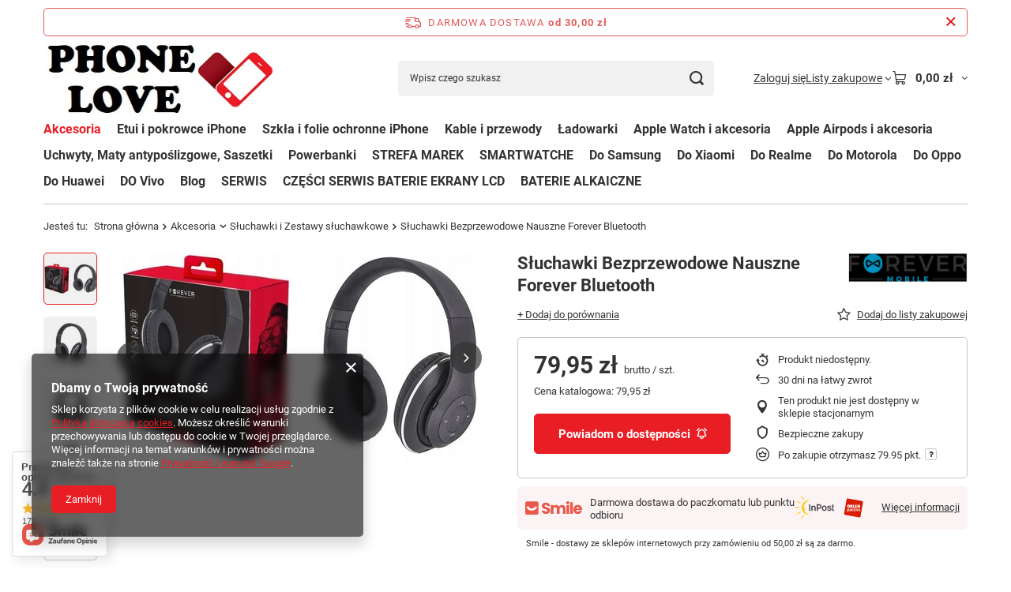

--- FILE ---
content_type: text/html; charset=utf-8
request_url: https://phonelove.pl/pl/products/sluchawki-bezprzewodowe-nauszne-forever-bluetooth-11938.html
body_size: 34303
content:
<!DOCTYPE html>
<html lang="pl" class="--freeShipping --vat --gross " ><head><link rel="preload" as="image" fetchpriority="high" href="/hpeciai/6f2da8312c126e84c595457242fc6234/pol_pm_Sluchawki-Bezprzewodowe-Nauszne-Forever-Bluetooth-11938_1.jpg"><meta name="viewport" content="initial-scale = 1.0, maximum-scale = 5.0, width=device-width, viewport-fit=cover"><meta http-equiv="Content-Type" content="text/html; charset=utf-8"><meta http-equiv="X-UA-Compatible" content="IE=edge"><title>Słuchawki Bezprzewodowe Nauszne Forever Bluetooth  | Akcesoria \ Słuchawki i Zestawy słuchawkowe | - phonelove.pl</title><meta name="keywords" content=""><meta name="description" content="Słuchawki Bezprzewodowe Nauszne Forever Bluetooth  | Akcesoria \ Słuchawki i Zestawy słuchawkowe | - phonelove.pl"><link rel="icon" href="/gfx/pol/favicon.ico"><meta name="theme-color" content="#e91e24"><meta name="msapplication-navbutton-color" content="#e91e24"><meta name="apple-mobile-web-app-status-bar-style" content="#e91e24"><link rel="stylesheet" type="text/css" href="/gfx/pol/projector_style.css.gzip?r=1765514918"><style>
							#photos_slider[data-skeleton] .photos__link:before {
								padding-top: calc(min((266/450 * 100%), 266px));
							}
							@media (min-width: 979px) {.photos__slider[data-skeleton] .photos__figure:not(.--nav):first-child .photos__link {
								max-height: 266px;
							}}
						</style><script>var app_shop={urls:{prefix:'data="/gfx/'.replace('data="', '')+'pol/',graphql:'/graphql/v1/'},vars:{meta:{viewportContent:'initial-scale = 1.0, maximum-scale = 5.0, width=device-width, viewport-fit=cover'},priceType:'gross',priceTypeVat:true,productDeliveryTimeAndAvailabilityWithBasket:false,geoipCountryCode:'US',fairShopLogo: { enabled: false, image: '/gfx/standards/safe_light.svg'},currency:{id:'PLN',symbol:'zł',country:'pl',format:'###,##0.00',beforeValue:false,space:true,decimalSeparator:',',groupingSeparator:' '},language:{id:'pol',symbol:'pl',name:'Polski'},omnibus:{enabled:true,rebateCodeActivate:false,hidePercentageDiscounts:false,},},txt:{priceTypeText:' brutto',},fn:{},fnrun:{},files:[],graphql:{}};const getCookieByName=(name)=>{const value=`; ${document.cookie}`;const parts = value.split(`; ${name}=`);if(parts.length === 2) return parts.pop().split(';').shift();return false;};if(getCookieByName('freeeshipping_clicked')){document.documentElement.classList.remove('--freeShipping');}if(getCookieByName('rabateCode_clicked')){document.documentElement.classList.remove('--rabateCode');}function hideClosedBars(){const closedBarsArray=JSON.parse(localStorage.getItem('closedBars'))||[];if(closedBarsArray.length){const styleElement=document.createElement('style');styleElement.textContent=`${closedBarsArray.map((el)=>`#${el}`).join(',')}{display:none !important;}`;document.head.appendChild(styleElement);}}hideClosedBars();</script><meta name="robots" content="index,follow"><meta name="rating" content="general"><meta name="Author" content="F.H. Adrian Szymocha na bazie IdoSell (www.idosell.com/shop).">
<!-- Begin LoginOptions html -->

<style>
#client_new_social .service_item[data-name="service_Apple"]:before, 
#cookie_login_social_more .service_item[data-name="service_Apple"]:before,
.oscop_contact .oscop_login__service[data-service="Apple"]:before {
    display: block;
    height: 2.6rem;
    content: url('/gfx/standards/apple.svg?r=1743165583');
}
.oscop_contact .oscop_login__service[data-service="Apple"]:before {
    height: auto;
    transform: scale(0.8);
}
#client_new_social .service_item[data-name="service_Apple"]:has(img.service_icon):before,
#cookie_login_social_more .service_item[data-name="service_Apple"]:has(img.service_icon):before,
.oscop_contact .oscop_login__service[data-service="Apple"]:has(img.service_icon):before {
    display: none;
}
</style>

<!-- End LoginOptions html -->

<!-- Open Graph -->
<meta property="og:type" content="website"><meta property="og:url" content="https://phonelove.pl/pl/products/sluchawki-bezprzewodowe-nauszne-forever-bluetooth-11938.html
"><meta property="og:title" content="Słuchawki Bezprzewodowe Nauszne Forever Bluetooth"><meta property="og:site_name" content="F.H. Adrian Szymocha"><meta property="og:locale" content="pl_PL"><meta property="og:image" content="https://phonelove.pl/hpeciai/4aee96124f08555d71e258847467af33/pol_pl_Sluchawki-Bezprzewodowe-Nauszne-Forever-Bluetooth-11938_1.jpg"><meta property="og:image:width" content="450"><meta property="og:image:height" content="266"><script type="application/javascript" src="/ajax/js/webpush_subscription.js?v=1&r=4"></script><script type="application/javascript">WebPushHandler.publicKey = 'BBbWHtKptC0Bbp8usQw6Hr1LqAApt8EbcKeWZx02G+YdBD+medb/INcdDhGNLyBCX0hNSodLpGp/eTISiL1Zmus=';WebPushHandler.version = '1';WebPushHandler.setPermissionValue();</script><script >
window.dataLayer = window.dataLayer || [];
window.gtag = function gtag() {
dataLayer.push(arguments);
}
gtag('consent', 'default', {
'ad_storage': 'denied',
'analytics_storage': 'denied',
'ad_personalization': 'denied',
'ad_user_data': 'denied',
'wait_for_update': 500
});

gtag('set', 'ads_data_redaction', true);
</script><script  class='google_consent_mode_update'>
gtag('consent', 'update', {
'ad_storage': 'granted',
'analytics_storage': 'granted',
'ad_personalization': 'granted',
'ad_user_data': 'granted'
});
</script>
<!-- End Open Graph -->

<link rel="canonical" href="https://phonelove.pl/pl/products/sluchawki-bezprzewodowe-nauszne-forever-bluetooth-11938.html" />

                <!-- Global site tag (gtag.js) -->
                <script  async src="https://www.googletagmanager.com/gtag/js?id=G-3VS0SLWPDS"></script>
                <script >
                    window.dataLayer = window.dataLayer || [];
                    window.gtag = function gtag(){dataLayer.push(arguments);}
                    gtag('js', new Date());
                    
                    gtag('config', 'G-3VS0SLWPDS');

                </script>
                <link rel="stylesheet" type="text/css" href="/data/designs/66910e29e12c71.79416237_19/gfx/pol/custom.css.gzip?r=1765773035">
<!-- Begin additional html or js -->


<!--3|1|3| modified: 2023-08-01 13:07:58-->
<meta name="google-site-verification" content="qIiYCw3sQ7ZuaeLROibNqC21AbKItt26QGeqNkm63GQ" />
<!-- Google tag (gtag.js) -->
<script async src="https://www.googletagmanager.com/gtag/js?id=UA-260188489-1"></script>
<script>
  window.dataLayer = window.dataLayer || [];
  function gtag(){dataLayer.push(arguments);}
  gtag('js', new Date());

  gtag('config', 'UA-260188489-1');
  gtag('config', 'G-HRYM49VTJH');
</script>


<!-- End additional html or js -->
                <script>
                if (window.ApplePaySession && window.ApplePaySession.canMakePayments()) {
                    var applePayAvailabilityExpires = new Date();
                    applePayAvailabilityExpires.setTime(applePayAvailabilityExpires.getTime() + 2592000000); //30 days
                    document.cookie = 'applePayAvailability=yes; expires=' + applePayAvailabilityExpires.toUTCString() + '; path=/;secure;'
                    var scriptAppleJs = document.createElement('script');
                    scriptAppleJs.src = "/ajax/js/apple.js?v=3";
                    if (document.readyState === "interactive" || document.readyState === "complete") {
                          document.body.append(scriptAppleJs);
                    } else {
                        document.addEventListener("DOMContentLoaded", () => {
                            document.body.append(scriptAppleJs);
                        });  
                    }
                } else {
                    document.cookie = 'applePayAvailability=no; path=/;secure;'
                }
                </script>
                                <script>
                var listenerFn = function(event) {
                    if (event.origin !== "https://payment.idosell.com")
                        return;
                    
                    var isString = (typeof event.data === 'string' || event.data instanceof String);
                    if (!isString) return;
                    try {
                        var eventData = JSON.parse(event.data);
                    } catch (e) {
                        return;
                    }
                    if (!eventData) { return; }                                            
                    if (eventData.isError) { return; }
                    if (eventData.action != 'isReadyToPay') {return; }
                    
                    if (eventData.result.result && eventData.result.paymentMethodPresent) {
                        var googlePayAvailabilityExpires = new Date();
                        googlePayAvailabilityExpires.setTime(googlePayAvailabilityExpires.getTime() + 2592000000); //30 days
                        document.cookie = 'googlePayAvailability=yes; expires=' + googlePayAvailabilityExpires.toUTCString() + '; path=/;secure;'
                    } else {
                        document.cookie = 'googlePayAvailability=no; path=/;secure;'
                    }                                            
                }     
                if (!window.isAdded)
                {                                        
                    if (window.oldListener != null) {
                         window.removeEventListener('message', window.oldListener);
                    }                        
                    window.addEventListener('message', listenerFn);
                    window.oldListener = listenerFn;                                      
                       
                    const iframe = document.createElement('iframe');
                    iframe.src = "https://payment.idosell.com/assets/html/checkGooglePayAvailability.html?origin=https%3A%2F%2Fphonelove.pl";
                    iframe.style.display = 'none';                                            

                    if (document.readyState === "interactive" || document.readyState === "complete") {
                          if (!window.isAdded) {
                              window.isAdded = true;
                              document.body.append(iframe);
                          }
                    } else {
                        document.addEventListener("DOMContentLoaded", () => {
                            if (!window.isAdded) {
                              window.isAdded = true;
                              document.body.append(iframe);
                          }
                        });  
                    }  
                }
                </script>
                <script>
            var paypalScriptLoaded = null;
            var paypalScript = null;
            
            async function attachPaypalJs() {
                return new Promise((resolve, reject) => {
                    if (!paypalScript) {
                        paypalScript = document.createElement('script');
                        paypalScript.async = true;
                        paypalScript.setAttribute('data-namespace', "paypal_sdk");
                        paypalScript.setAttribute('data-partner-attribution-id', "IAIspzoo_Cart_PPCP");
                        paypalScript.addEventListener("load", () => {
                        paypalScriptLoaded = true;
                            resolve({status: true});
                        });
                        paypalScript.addEventListener("error", () => {
                            paypalScriptLoaded = true;
                            reject({status: false});
                         });
                        paypalScript.src = "https://www.paypal.com/sdk/js?client-id=AbxR9vIwE1hWdKtGu0gOkvPK2YRoyC9ulUhezbCUWnrjF8bjfwV-lfP2Rze7Bo8jiHIaC0KuaL64tlkD&components=buttons,funding-eligibility&currency=PLN&merchant-id=PUZUDBP8QCAG2&locale=pl_PL";
                        if (document.readyState === "interactive" || document.readyState === "complete") {
                            document.body.append(paypalScript);
                        } else {
                            document.addEventListener("DOMContentLoaded", () => {
                                document.body.append(paypalScript);
                            });  
                        }                                              
                    } else {
                        if (paypalScriptLoaded) {
                            resolve({status: true});
                        } else {
                            paypalScript.addEventListener("load", () => {
                                paypalScriptLoaded = true;
                                resolve({status: true});                            
                            });
                            paypalScript.addEventListener("error", () => {
                                paypalScriptLoaded = true;
                                reject({status: false});
                            });
                        }
                    }
                });
            }
            </script>
                <script>
                attachPaypalJs().then(() => {
                    let paypalEligiblePayments = [];
                    let payPalAvailabilityExpires = new Date();
                    payPalAvailabilityExpires.setTime(payPalAvailabilityExpires.getTime() + 86400000); //1 day
                    if (typeof(paypal_sdk) != "undefined") {
                        for (x in paypal_sdk.FUNDING) {
                            var buttonTmp = paypal_sdk.Buttons({
                                fundingSource: x.toLowerCase()
                            });
                            if (buttonTmp.isEligible()) {
                                paypalEligiblePayments.push(x);
                            }
                        }
                    }
                    if (paypalEligiblePayments.length > 0) {
                        document.cookie = 'payPalAvailability_PLN=' + paypalEligiblePayments.join(",") + '; expires=' + payPalAvailabilityExpires.toUTCString() + '; path=/; secure';
                        document.cookie = 'paypalMerchant=PUZUDBP8QCAG2; expires=' + payPalAvailabilityExpires.toUTCString() + '; path=/; secure';
                    } else {
                        document.cookie = 'payPalAvailability_PLN=-1; expires=' + payPalAvailabilityExpires.toUTCString() + '; path=/; secure';
                    }
                });
                </script><script src="/data/gzipFile/expressCheckout.js.gz"></script><script src="/inPost/inpostPayNew.js"></script><script type="text/javascript" src="/expressCheckout/smileCheckout.php?v=3"></script><style>express-checkout:not(:defined){-webkit-appearance:none;background:0 0;display:block !important;outline:0;width:100%;min-height:48px;position:relative}</style></head><body><div id="container" class="projector_page container max-width-1200"><header class=" commercial_banner"><script class="ajaxLoad">app_shop.vars.vat_registered="true";app_shop.vars.currency_format="###,##0.00";app_shop.vars.currency_before_value=false;app_shop.vars.currency_space=true;app_shop.vars.symbol="zł";app_shop.vars.id="PLN";app_shop.vars.baseurl="http://phonelove.pl/";app_shop.vars.sslurl="https://phonelove.pl/";app_shop.vars.curr_url="%2Fpl%2Fproducts%2Fsluchawki-bezprzewodowe-nauszne-forever-bluetooth-11938.html";var currency_decimal_separator=',';var currency_grouping_separator=' ';app_shop.vars.blacklist_extension=["exe","com","swf","js","php"];app_shop.vars.blacklist_mime=["application/javascript","application/octet-stream","message/http","text/javascript","application/x-deb","application/x-javascript","application/x-shockwave-flash","application/x-msdownload"];app_shop.urls.contact="/pl/contact.html";</script><div id="viewType" style="display:none"></div><div id="menu_skip" class="menu_skip"><a href="#layout" class="btn --outline --medium menu_skip__link --layout">Przejdź do zawartości strony</a><a href="#menu_categories" class="btn --outline --medium menu_skip__link --menu">Przejdź do kategorii</a></div><div id="freeShipping" class="freeShipping"><span class="freeShipping__info">Darmowa dostawa</span><strong class="freeShipping__val">
				od 
				30,00 zł</strong><a href="" class="freeShipping__close" aria-label="Zamknij pasek informacyjny"></a></div><div id="logo" class="d-flex align-items-center"><a href="/" target="_self" aria-label="Logo sklepu"><img src="/data/gfx/mask/pol/logo_1_big.jpg" alt="Logo zmienisz w MODERACJA &gt; Wygląd elementów w sklepie &gt; Zarządzanie wyglądem elementów sklepu" width="381" height="123"></a></div><form action="https://phonelove.pl/pl/search.html" method="get" id="menu_search" class="menu_search"><a href="#showSearchForm" class="menu_search__mobile" aria-label="Szukaj"></a><div class="menu_search__block"><div class="menu_search__item --input"><input class="menu_search__input" type="text" name="text" autocomplete="off" placeholder="Wpisz czego szukasz" aria-label="Wpisz czego szukasz"><button class="menu_search__submit" type="submit" aria-label="Szukaj"></button></div><div class="menu_search__item --results search_result"></div></div></form><div id="menu_top" class="menu_top"><div class="account_links"><a class="account_links__item" href="https://phonelove.pl/pl/login.html"><span class="account_links__text --logged-out">Zaloguj się</span></a></div><div class="shopping_list_top hover__wrapper" data-empty="true"><a href="https://phonelove.pl/pl/shoppinglist" class="wishlist_link slt_link --empty" aria-label="Listy zakupowe"><span class="slt_link__text">Listy zakupowe</span></a><div class="slt_lists hover__element"><ul class="slt_lists__nav"><li class="slt_lists__nav_item" data-list_skeleton="true" data-list_id="true" data-shared="true"><a href="#" class="slt_lists__nav_link" data-list_href="true"><span class="slt_lists__nav_name" data-list_name="true"></span><span class="slt_lists__count" data-list_count="true">0</span></a></li><li class="slt_lists__nav_item --empty"><a class="slt_lists__nav_link --empty" href="https://phonelove.pl/pl/shoppinglist"><span class="slt_lists__nav_name" data-list_name="true">Lista zakupowa</span><span class="slt_lists__count" data-list_count="true">0</span></a></li></ul></div></div><div id="menu_basket" class="top_basket hover__wrapper --skeleton --mobile_hide"><a class="top_basket__sub" title="Przejdź do koszyka" href="/basketedit.php" aria-label="Wartość koszyka: 0,00 zł"><span class="badge badge-info"></span><strong class="top_basket__price">0,00 zł</strong></a><div class="top_basket__express_checkout_container"><express-checkout type="basket"></express-checkout></div><script>
        app_shop.vars.cache_html = true;
      </script><div class="top_basket__details hover__element --skeleton"><div class="top_basket__skeleton --name"></div><div class="top_basket__skeleton --product"></div><div class="top_basket__skeleton --product"></div><div class="top_basket__skeleton --product --last"></div><div class="top_basket__skeleton --sep"></div><div class="top_basket__skeleton --summary"></div></div></div><template id="top_basket_product"><div class="top_basket__product"><a class="top_basket__img" title=""><picture><source type="image/webp" srcset=""></source><img src="" alt=""></picture></a><a class="top_basket__link" title=""></a><div class="top_basket__prices"><span class="top_basket__price"></span><span class="top_basket__unit"></span><span class="top_basket__vat"></span></div></div></template><template id="top_basket_summary"><div class="top_basket__summary_shipping_free"><span class="top_basket__summary_label --freeshipping_limit">Do darmowej dostawy brakuje <span class="top_basket__summary_value"></span></span><span class="progress_bar"><span class="progress_bar__value"></span></span></div><div class="top_basket__summary_item --worth"><span class="top_basket__summary_label">Wartość zamówienia:</span><b class="top_basket__summary_value"></b></div><div class="top_basket__summary_item --shipping"><span class="top_basket__summary_label">Koszt przesyłki:</span><b class="top_basket__summary_value"></b></div><div class="top_basket__buttons"><a class="btn --solid --large" data-ec-class="btn --outline --large" title="Przejdź do koszyka" href="/basketedit.php">
        Przejdź do koszyka
      </a><div id="top_basket__express_checkout_placeholder"></div></div></template><template id="top_basket_details"><div class="top_basket__details hover__element"><div class="top_basket__details_sub"><div class="headline"><span class="headline__name">Twój koszyk (<span class="top_basket__count"></span>)</span></div><div class="top_basket__products"></div><div class="top_basket__summary"></div></div></div></template></div><nav id="menu_categories" class="wide" aria-label="Kategorie główne"><button type="button" class="navbar-toggler" aria-label="Menu"><i class="icon-reorder"></i></button><div class="navbar-collapse" id="menu_navbar"><ul class="navbar-nav mx-md-n2"><li class="nav-item nav-open"><span class="nav-link-wrapper"><a  href="/pl/menu/akcesoria-152.html" target="_self" title="Akcesoria" class="nav-link --l1 active" >Akcesoria</a><button class="nav-link-expand" type="button" aria-label="Akcesoria, Menu"></button></span><ul class="navbar-subnav"><li class="nav-header"><a href="#backLink" class="nav-header__backLink" aria-label="Wróć"><i class="icon-angle-left"></i></a><a  href="/pl/menu/akcesoria-152.html" target="_self" title="Akcesoria" class="nav-link --l1 active" >Akcesoria</a></li><li class="nav-item empty"><a  href="/pl/menu/adaptery-przejsciowki-173.html" target="_self" title="Adaptery, przejściówki" class="nav-link --l2" >Adaptery, przejściówki</a></li><li class="nav-item empty"><a  href="/pl/menu/akcesoria-i-czesci-serwisowe-183.html" target="_self" title="Akcesoria i części serwisowe" class="nav-link --l2" >Akcesoria i części serwisowe</a></li><li class="nav-item empty"><a  href="/pl/menu/rysiki-dlugopisy-220.html" target="_self" title="Rysiki, długopisy" class="nav-link --l2" >Rysiki, długopisy</a></li><li class="nav-item empty"><a  href="/pl/menu/smycze-flash-stickery-breloki-221.html" target="_self" title="Smycze, flash stickery, breloki" class="nav-link --l2" >Smycze, flash stickery, breloki</a></li><li class="nav-item nav-open empty"><a  href="/pl/menu/sluchawki-i-zestawy-sluchawkowe-222.html" target="_self" title="Słuchawki i Zestawy słuchawkowe" class="nav-link --l2 active" >Słuchawki i Zestawy słuchawkowe</a></li><li class="nav-item empty"><a  href="/pl/menu/pozostale-akcesoria-223.html" target="_self" title="Pozostałe akcesoria " class="nav-link --l2" >Pozostałe akcesoria </a></li><li class="nav-item empty"><a  href="/pl/menu/karty-pamieci-224.html" target="_self" title="Karty Pamięci" class="nav-link --l2" >Karty Pamięci</a></li><li class="nav-item empty"><a  href="/pl/menu/apple-airtag-295.html" target="_self" title="Apple Airtag" class="nav-link --l2" >Apple Airtag</a></li><li class="nav-item empty"><a  href="/pl/menu/transmitery-samochodowe-225.html" target="_self" title="Transmitery samochodowe" class="nav-link --l2" >Transmitery samochodowe</a></li><li class="nav-item empty"><a  href="/pl/menu/selfie-stick-232.html" target="_self" title="Selfie Stick" class="nav-link --l2" >Selfie Stick</a></li><li class="nav-item empty"><a  href="/pl/menu/glosniki-bezprzewodowe-300.html" target="_self" title="Głośniki bezprzewodowe" class="nav-link --l2" >Głośniki bezprzewodowe</a></li><li class="nav-item empty"><a  href="/pl/menu/tablety-laptopy-torby-696.html" target="_self" title="Tablety / Laptopy / Torby" class="nav-link --l2" >Tablety / Laptopy / Torby</a></li></ul></li><li class="nav-item"><span class="nav-link-wrapper"><a  href="/pl/menu/etui-i-pokrowce-iphone-226.html" target="_self" title="Etui i pokrowce iPhone" class="nav-link --l1" >Etui i pokrowce iPhone</a><button class="nav-link-expand" type="button" aria-label="Etui i pokrowce iPhone, Menu"></button></span><ul class="navbar-subnav"><li class="nav-header"><a href="#backLink" class="nav-header__backLink" aria-label="Wróć"><i class="icon-angle-left"></i></a><a  href="/pl/menu/etui-i-pokrowce-iphone-226.html" target="_self" title="Etui i pokrowce iPhone" class="nav-link --l1" >Etui i pokrowce iPhone</a></li><li class="nav-item empty"><a  href="/pl/menu/iphone-17-pro-max-720.html" target="_self" title="iPhone 17 Pro Max" class="nav-link --l2" >iPhone 17 Pro Max</a></li><li class="nav-item empty"><a  href="/pl/menu/iphone-17-pro-721.html" target="_self" title="iPhone 17 Pro" class="nav-link --l2" >iPhone 17 Pro</a></li><li class="nav-item empty"><a  href="/pl/menu/iphone-17-air-722.html" target="_self" title="iPhone 17 AIR" class="nav-link --l2" >iPhone 17 AIR</a></li><li class="nav-item empty"><a  href="/pl/menu/iphone-17-723.html" target="_self" title="iPhone 17" class="nav-link --l2" >iPhone 17</a></li><li class="nav-item empty"><a  href="/pl/menu/iphone-16e-717.html" target="_self" title="iPhone 16e" class="nav-link --l2" >iPhone 16e</a></li><li class="nav-item empty"><a  href="/pl/menu/iphone-16-pro-max-712.html" target="_self" title="iPhone 16 Pro Max" class="nav-link --l2" >iPhone 16 Pro Max</a></li><li class="nav-item empty"><a  href="/pl/menu/iphone-16-pro-711.html" target="_self" title="iPhone 16 Pro" class="nav-link --l2" >iPhone 16 Pro</a></li><li class="nav-item empty"><a  href="/pl/menu/iphone-16-plus-710.html" target="_self" title="iPhone 16 Plus" class="nav-link --l2" >iPhone 16 Plus</a></li><li class="nav-item empty"><a  href="/pl/menu/iphone-16-709.html" target="_self" title="iPhone 16" class="nav-link --l2" >iPhone 16</a></li><li class="nav-item empty"><a  href="/pl/menu/iphone-15-pro-max-307.html" target="_self" title="iPhone 15 Pro Max" class="nav-link --l2" >iPhone 15 Pro Max</a></li><li class="nav-item empty"><a  href="/pl/menu/iphone-15-pro-306.html" target="_self" title="iPhone 15 Pro" class="nav-link --l2" >iPhone 15 Pro</a></li><li class="nav-item empty"><a  href="/pl/menu/iphone-15-plus-305.html" target="_self" title="iPhone 15 Plus" class="nav-link --l2" >iPhone 15 Plus</a></li><li class="nav-item empty"><a  href="/pl/menu/iphone-15-304.html" target="_self" title="iPhone 15" class="nav-link --l2" >iPhone 15</a></li><li class="nav-item empty"><a  href="/pl/menu/iphone-14-pro-max-249.html" target="_self" title="iPhone 14 Pro Max" class="nav-link --l2" >iPhone 14 Pro Max</a></li><li class="nav-item empty"><a  href="/pl/menu/iphone-14-pro-250.html" target="_self" title="iPhone 14 Pro" class="nav-link --l2" >iPhone 14 Pro</a></li><li class="nav-item empty"><a  href="/pl/menu/iphone-14-plus-251.html" target="_self" title="iPhone 14 Plus" class="nav-link --l2" >iPhone 14 Plus</a></li><li class="nav-item empty"><a  href="/pl/menu/iphone-14-252.html" target="_self" title="iPhone 14" class="nav-link --l2" >iPhone 14</a></li><li class="nav-item empty"><a  href="/pl/menu/iphone-13-pro-max-253.html" target="_self" title="iPhone 13 Pro Max" class="nav-link --l2" >iPhone 13 Pro Max</a></li><li class="nav-item empty"><a  href="/pl/menu/iphone-13-pro-254.html" target="_self" title="iPhone 13 Pro" class="nav-link --l2" >iPhone 13 Pro</a></li><li class="nav-item empty"><a  href="/pl/menu/iphone-13-255.html" target="_self" title="iPhone 13" class="nav-link --l2" >iPhone 13</a></li><li class="nav-item empty"><a  href="/pl/menu/iphone-13-mini-256.html" target="_self" title="iPhone 13 Mini" class="nav-link --l2" >iPhone 13 Mini</a></li><li class="nav-item empty"><a  href="/pl/menu/iphone-7-8-se-2020-2022-257.html" target="_self" title="iPhone 7/8/Se 2020/2022" class="nav-link --l2" >iPhone 7/8/Se 2020/2022</a></li><li class="nav-item empty"><a  href="/pl/menu/iphone-12-pro-max-258.html" target="_self" title="iPhone 12 Pro Max" class="nav-link --l2" >iPhone 12 Pro Max</a></li><li class="nav-item empty"><a  href="/pl/menu/iphone-12-12-pro-259.html" target="_self" title="iPhone 12 / 12 Pro" class="nav-link --l2" >iPhone 12 / 12 Pro</a></li><li class="nav-item empty"><a  href="/pl/menu/iphone-12-mini-260.html" target="_self" title="iPhone 12 Mini" class="nav-link --l2" >iPhone 12 Mini</a></li><li class="nav-item empty"><a  href="/pl/menu/iphone-11-pro-max-261.html" target="_self" title="iPhone 11 Pro Max" class="nav-link --l2" >iPhone 11 Pro Max</a></li><li class="nav-item empty"><a  href="/pl/menu/iphone-11-pro-262.html" target="_self" title="iPhone 11 Pro" class="nav-link --l2" >iPhone 11 Pro</a></li><li class="nav-item empty"><a  href="/pl/menu/iphone-11-263.html" target="_self" title="iPhone 11" class="nav-link --l2" >iPhone 11</a></li><li class="nav-item empty"><a  href="/pl/menu/iphone-xs-max-294.html" target="_self" title="iPhone Xs Max" class="nav-link --l2" >iPhone Xs Max</a></li><li class="nav-item empty"><a  href="/pl/menu/iphone-x-xs-265.html" target="_self" title="iPhone X / Xs" class="nav-link --l2" >iPhone X / Xs</a></li><li class="nav-item empty"><a  href="/pl/menu/iphone-xr-266.html" target="_self" title="iPhone Xr" class="nav-link --l2" >iPhone Xr</a></li><li class="nav-item empty"><a  href="/pl/menu/iphone-7-8-267.html" target="_self" title="iPhone 7+/8+" class="nav-link --l2" >iPhone 7+/8+</a></li><li class="nav-item empty"><a  href="/pl/menu/iphone-6-6s-269.html" target="_self" title="iPhone 6+/6s+" class="nav-link --l2" >iPhone 6+/6s+</a></li><li class="nav-item empty"><a  href="/pl/menu/iphone-6-6s-268.html" target="_self" title="iPhone 6/6s" class="nav-link --l2" >iPhone 6/6s</a></li></ul></li><li class="nav-item"><span class="nav-link-wrapper"><a  href="/pl/menu/szkla-i-folie-ochronne-iphone-270.html" target="_self" title="Szkła i folie ochronne iPhone" class="nav-link --l1" >Szkła i folie ochronne iPhone</a><button class="nav-link-expand" type="button" aria-label="Szkła i folie ochronne iPhone, Menu"></button></span><ul class="navbar-subnav"><li class="nav-header"><a href="#backLink" class="nav-header__backLink" aria-label="Wróć"><i class="icon-angle-left"></i></a><a  href="/pl/menu/szkla-i-folie-ochronne-iphone-270.html" target="_self" title="Szkła i folie ochronne iPhone" class="nav-link --l1" >Szkła i folie ochronne iPhone</a></li><li class="nav-item empty"><a  href="/pl/menu/iphone-17-pro-max-724.html" target="_self" title="iPhone 17 Pro Max" class="nav-link --l2" >iPhone 17 Pro Max</a></li><li class="nav-item empty"><a  href="/pl/menu/iphone-17-pro-725.html" target="_self" title="iPhone 17 Pro" class="nav-link --l2" >iPhone 17 Pro</a></li><li class="nav-item empty"><a  href="/pl/menu/iphone-17-air-726.html" target="_self" title="iPhone 17 AIR" class="nav-link --l2" >iPhone 17 AIR</a></li><li class="nav-item empty"><a  href="/pl/menu/iphone-17-727.html" target="_self" title="iPhone 17" class="nav-link --l2" >iPhone 17</a></li><li class="nav-item empty"><a  href="/pl/menu/iphone-16e-716.html" target="_self" title="iPhone 16e" class="nav-link --l2" >iPhone 16e</a></li><li class="nav-item empty"><a  href="/pl/menu/iphone-16-pro-max-708.html" target="_self" title="iPhone 16 Pro Max" class="nav-link --l2" >iPhone 16 Pro Max</a></li><li class="nav-item empty"><a  href="/pl/menu/iphone-16-pro-707.html" target="_self" title="iPhone 16 Pro" class="nav-link --l2" >iPhone 16 Pro</a></li><li class="nav-item empty"><a  href="/pl/menu/iphone-16-plus-706.html" target="_self" title="iPhone 16 Plus" class="nav-link --l2" >iPhone 16 Plus</a></li><li class="nav-item empty"><a  href="/pl/menu/iphone-16-705.html" target="_self" title="iPhone 16" class="nav-link --l2" >iPhone 16</a></li><li class="nav-item empty"><a  href="/pl/menu/iphone-15-pro-max-308.html" target="_self" title="iPhone 15 Pro Max" class="nav-link --l2" >iPhone 15 Pro Max</a></li><li class="nav-item empty"><a  href="/pl/menu/iphone-15-pro-309.html" target="_self" title="iPhone 15 Pro" class="nav-link --l2" >iPhone 15 Pro</a></li><li class="nav-item empty"><a  href="/pl/menu/iphone-15-plus-310.html" target="_self" title="iPhone 15 Plus" class="nav-link --l2" >iPhone 15 Plus</a></li><li class="nav-item empty"><a  href="/pl/menu/iphone-15-311.html" target="_self" title="iPhone 15" class="nav-link --l2" >iPhone 15</a></li><li class="nav-item empty"><a  href="/pl/menu/iphone-14-pro-max-271.html" target="_self" title="iPhone 14 Pro Max" class="nav-link --l2" >iPhone 14 Pro Max</a></li><li class="nav-item empty"><a  href="/pl/menu/iphone-14-pro-272.html" target="_self" title="iPhone 14 Pro" class="nav-link --l2" >iPhone 14 Pro</a></li><li class="nav-item empty"><a  href="/pl/menu/iphone-14-plus-292.html" target="_self" title="iPhone 14 Plus" class="nav-link --l2" >iPhone 14 Plus</a></li><li class="nav-item empty"><a  href="/pl/menu/iphone-14-13-pro-13-274.html" target="_self" title="iPhone 14 / 13 pro / 13" class="nav-link --l2" >iPhone 14 / 13 pro / 13</a></li><li class="nav-item empty"><a  href="/pl/menu/iphone-13-pro-max-293.html" target="_self" title="iPhone 13 Pro Max" class="nav-link --l2" >iPhone 13 Pro Max</a></li><li class="nav-item empty"><a  href="/pl/menu/iphone-13-mini-278.html" target="_self" title="iPhone 13 Mini" class="nav-link --l2" >iPhone 13 Mini</a></li><li class="nav-item empty"><a  href="/pl/menu/iphone-6-6s-7-8-se-2020-2022-279.html" target="_self" title="iPhone 6 / 6s / 7 / 8 / Se 2020 / 2022" class="nav-link --l2" >iPhone 6 / 6s / 7 / 8 / Se 2020 / 2022</a></li><li class="nav-item empty"><a  href="/pl/menu/iphone-12-pro-max-280.html" target="_self" title="iPhone 12 Pro Max" class="nav-link --l2" >iPhone 12 Pro Max</a></li><li class="nav-item empty"><a  href="/pl/menu/iphone-12-12-pro-281.html" target="_self" title="iPhone 12 / 12 Pro" class="nav-link --l2" >iPhone 12 / 12 Pro</a></li><li class="nav-item empty"><a  href="/pl/menu/iphone-12-mini-282.html" target="_self" title="iPhone 12 Mini" class="nav-link --l2" >iPhone 12 Mini</a></li><li class="nav-item empty"><a  href="/pl/menu/iphone-11-pro-max-xs-max-283.html" target="_self" title="iPhone 11 Pro Max / Xs Max" class="nav-link --l2" >iPhone 11 Pro Max / Xs Max</a></li><li class="nav-item empty"><a  href="/pl/menu/iphone-11-pro-xs-x-284.html" target="_self" title="iPhone 11 Pro / Xs / X" class="nav-link --l2" >iPhone 11 Pro / Xs / X</a></li><li class="nav-item empty"><a  href="/pl/menu/iphone-11-xr-285.html" target="_self" title="iPhone 11 / Xr" class="nav-link --l2" >iPhone 11 / Xr</a></li><li class="nav-item empty"><a  href="/pl/menu/iphone-7-8-289.html" target="_self" title="iPhone 7+/8+" class="nav-link --l2" >iPhone 7+/8+</a></li><li class="nav-item empty"><a  href="/pl/menu/iphone-6-6s-291.html" target="_self" title="iPhone 6+/6s+" class="nav-link --l2" >iPhone 6+/6s+</a></li></ul></li><li class="nav-item"><span class="nav-link-wrapper"><a  href="/pl/menu/kable-i-przewody-230.html" target="_self" title="Kable i przewody" class="nav-link --l1" >Kable i przewody</a></span></li><li class="nav-item"><span class="nav-link-wrapper"><a  href="/pl/menu/ladowarki-229.html" target="_self" title="Ładowarki" class="nav-link --l1" >Ładowarki</a><button class="nav-link-expand" type="button" aria-label="Ładowarki, Menu"></button></span><ul class="navbar-subnav"><li class="nav-header"><a href="#backLink" class="nav-header__backLink" aria-label="Wróć"><i class="icon-angle-left"></i></a><a  href="/pl/menu/ladowarki-229.html" target="_self" title="Ładowarki" class="nav-link --l1" >Ładowarki</a></li><li class="nav-item empty"><a  href="/pl/menu/sieciowe-234.html" target="_self" title="Sieciowe" class="nav-link --l2" >Sieciowe</a></li><li class="nav-item empty"><a  href="/pl/menu/bezprzewodowe-indukcyjne-235.html" target="_self" title="Bezprzewodowe, indukcyjne" class="nav-link --l2" >Bezprzewodowe, indukcyjne</a></li><li class="nav-item empty"><a  href="/pl/menu/samochodowe-236.html" target="_self" title="Samochodowe" class="nav-link --l2" >Samochodowe</a></li></ul></li><li class="nav-item"><span class="nav-link-wrapper"><a  href="/pl/menu/apple-watch-i-akcesoria-218.html" target="_self" title="Apple Watch i akcesoria " class="nav-link --l1" >Apple Watch i akcesoria </a><button class="nav-link-expand" type="button" aria-label="Apple Watch i akcesoria , Menu"></button></span><ul class="navbar-subnav"><li class="nav-header"><a href="#backLink" class="nav-header__backLink" aria-label="Wróć"><i class="icon-angle-left"></i></a><a  href="/pl/menu/apple-watch-i-akcesoria-218.html" target="_self" title="Apple Watch i akcesoria " class="nav-link --l1" >Apple Watch i akcesoria </a></li><li class="nav-item empty"><a  href="/pl/menu/kable-ladowarki-240.html" target="_self" title="Kable / Ładowarki" class="nav-link --l2" >Kable / Ładowarki</a></li><li class="nav-item"><a  href="/pl/menu/paski-bransolety-etui-241.html" target="_self" title="Paski, bransolety, Etui" class="nav-link --l2" >Paski, bransolety, Etui</a><ul class="navbar-subsubnav"><li class="nav-header"><a href="#backLink" class="nav-header__backLink" aria-label="Wróć"><i class="icon-angle-left"></i></a><a  href="/pl/menu/paski-bransolety-etui-241.html" target="_self" title="Paski, bransolety, Etui" class="nav-link --l2" >Paski, bransolety, Etui</a></li><li class="nav-item"><a  href="/pl/menu/38-40-41-42-242.html" target="_self" title="38/40/41/42" class="nav-link --l3" >38/40/41/42</a></li><li class="nav-item"><a  href="/pl/menu/42-44-45-46-ultra-49-243.html" target="_self" title="42/44/45/46 Ultra 49" class="nav-link --l3" >42/44/45/46 Ultra 49</a></li></ul></li><li class="nav-item"><a  href="/pl/menu/szkla-folie-245.html" target="_self" title="Szkła / Folie" class="nav-link --l2" >Szkła / Folie</a><ul class="navbar-subsubnav"><li class="nav-header"><a href="#backLink" class="nav-header__backLink" aria-label="Wróć"><i class="icon-angle-left"></i></a><a  href="/pl/menu/szkla-folie-245.html" target="_self" title="Szkła / Folie" class="nav-link --l2" >Szkła / Folie</a></li><li class="nav-item"><a  href="/pl/menu/40-mm-296.html" target="_self" title="40 MM" class="nav-link --l3" >40 MM</a></li><li class="nav-item"><a  href="/pl/menu/41-mm-297.html" target="_self" title="41 MM" class="nav-link --l3" >41 MM</a></li><li class="nav-item"><a  href="/pl/menu/42-mm-713.html" target="_self" title="42 MM" class="nav-link --l3" >42 MM</a></li><li class="nav-item"><a  href="/pl/menu/44-mm-298.html" target="_self" title="44 MM" class="nav-link --l3" >44 MM</a></li><li class="nav-item"><a  href="/pl/menu/45-mm-299.html" target="_self" title="45 MM" class="nav-link --l3" >45 MM</a></li><li class="nav-item"><a  href="/pl/menu/46-mm-714.html" target="_self" title="46 MM" class="nav-link --l3" >46 MM</a></li><li class="nav-item"><a  href="/pl/menu/ultra-49-mm-248.html" target="_self" title="Ultra 49 mm" class="nav-link --l3" >Ultra 49 mm</a></li></ul></li></ul></li><li class="nav-item"><span class="nav-link-wrapper"><a  href="/pl/menu/apple-airpods-i-akcesoria-233.html" target="_self" title="Apple Airpods i akcesoria" class="nav-link --l1" >Apple Airpods i akcesoria</a><button class="nav-link-expand" type="button" aria-label="Apple Airpods i akcesoria, Menu"></button></span><ul class="navbar-subnav"><li class="nav-header"><a href="#backLink" class="nav-header__backLink" aria-label="Wróć"><i class="icon-angle-left"></i></a><a  href="/pl/menu/apple-airpods-i-akcesoria-233.html" target="_self" title="Apple Airpods i akcesoria" class="nav-link --l1" >Apple Airpods i akcesoria</a></li><li class="nav-item empty"><a  href="/pl/menu/airpods-1-2-237.html" target="_self" title="Airpods 1/2" class="nav-link --l2" >Airpods 1/2</a></li><li class="nav-item empty"><a  href="/pl/menu/airpods-3-238.html" target="_self" title="Airpods 3" class="nav-link --l2" >Airpods 3</a></li><li class="nav-item empty"><a  href="/pl/menu/airpods-pro-1-2-239.html" target="_self" title="Airpods pro 1/2" class="nav-link --l2" >Airpods pro 1/2</a></li></ul></li><li class="nav-item"><span class="nav-link-wrapper"><a  href="/pl/menu/uchwyty-maty-antyposlizgowe-saszetki-188.html" target="_self" title="Uchwyty, Maty antypoślizgowe, Saszetki" class="nav-link --l1" >Uchwyty, Maty antypoślizgowe, Saszetki</a></span></li><li class="nav-item"><span class="nav-link-wrapper"><a  href="/pl/menu/powerbanki-228.html" target="_self" title="Powerbanki" class="nav-link --l1" >Powerbanki</a></span></li><li class="nav-item"><span class="nav-link-wrapper"><a  href="/pl/producers.html" target="_self" title="STREFA MAREK" class="nav-link --l1" >STREFA MAREK</a></span></li><li class="nav-item"><span class="nav-link-wrapper"><a  href="/pl/menu/smartwatche-715.html" target="_self" title="SMARTWATCHE" class="nav-link --l1" >SMARTWATCHE</a></span></li><li class="nav-item"><span class="nav-link-wrapper"><a  href="/pl/menu/do-samsung-697.html" target="_self" title="Do Samsung" class="nav-link --l1" >Do Samsung</a></span></li><li class="nav-item"><span class="nav-link-wrapper"><a  href="/pl/menu/do-xiaomi-699.html" target="_self" title="Do Xiaomi" class="nav-link --l1" >Do Xiaomi</a></span></li><li class="nav-item"><span class="nav-link-wrapper"><a  href="/pl/menu/do-realme-698.html" target="_self" title="Do Realme" class="nav-link --l1" >Do Realme</a></span></li><li class="nav-item"><span class="nav-link-wrapper"><a  href="/pl/menu/do-motorola-700.html" target="_self" title="Do Motorola" class="nav-link --l1" >Do Motorola</a></span></li><li class="nav-item"><span class="nav-link-wrapper"><a  href="/pl/menu/do-oppo-702.html" target="_self" title="Do Oppo" class="nav-link --l1" >Do Oppo</a></span></li><li class="nav-item"><span class="nav-link-wrapper"><a  href="/pl/menu/do-huawei-701.html" target="_self" title="Do Huawei" class="nav-link --l1" >Do Huawei</a></span></li><li class="nav-item"><span class="nav-link-wrapper"><a  href="/pl/menu/do-vivo-704.html" target="_self" title="DO Vivo" class="nav-link --l1" >DO Vivo</a></span></li><li class="nav-item"><span class="nav-link-wrapper"><a  href="https://phonelove.pl/pl/blog.html" target="_self" title="Blog" class="nav-link --l1" >Blog</a></span></li><li class="nav-item"><span class="nav-link-wrapper"><a  href="https://phonelove.pl/pl/links/serwis-gsm-phonelove-szybka-realizacja-wymiana-ekranu-gwarancja-30.html" target="_self" title="SERWIS" class="nav-link --l1" >SERWIS</a></span></li><li class="nav-item"><span class="nav-link-wrapper"><a  href="/pl/menu/czesci-serwis-baterie-ekrany-lcd-718.html" target="_self" title="CZĘŚCI SERWIS BATERIE EKRANY LCD" class="nav-link --l1" >CZĘŚCI SERWIS BATERIE EKRANY LCD</a></span></li><li class="nav-item"><span class="nav-link-wrapper"><a  href="/pl/menu/baterie-alkaiczne-728.html" target="_self" title="BATERIE ALKAICZNE" class="nav-link --l1" >BATERIE ALKAICZNE</a></span></li></ul></div></nav><div id="breadcrumbs" class="breadcrumbs"><div class="back_button"><button id="back_button"><i class="icon-angle-left"></i> Wstecz</button></div><nav class="list_wrapper" aria-label="Nawigacja okruszkowa"><ol><li><span>Jesteś tu:  </span></li><li class="bc-main"><span><a href="/">Strona główna</a></span></li><li class="category bc-item-1 --more"><a class="category" href="/pl/menu/akcesoria-152.html">Akcesoria</a><ul class="breadcrumbs__sub"><li class="breadcrumbs__item"><a class="breadcrumbs__link --link" href="/pl/menu/adaptery-przejsciowki-173.html">Adaptery, przejściówki</a></li><li class="breadcrumbs__item"><a class="breadcrumbs__link --link" href="/pl/menu/akcesoria-i-czesci-serwisowe-183.html">Akcesoria i części serwisowe</a></li><li class="breadcrumbs__item"><a class="breadcrumbs__link --link" href="/pl/menu/rysiki-dlugopisy-220.html">Rysiki, długopisy</a></li><li class="breadcrumbs__item"><a class="breadcrumbs__link --link" href="/pl/menu/smycze-flash-stickery-breloki-221.html">Smycze, flash stickery, breloki</a></li><li class="breadcrumbs__item"><a class="breadcrumbs__link --link" href="/pl/menu/sluchawki-i-zestawy-sluchawkowe-222.html">Słuchawki i Zestawy słuchawkowe</a></li><li class="breadcrumbs__item"><a class="breadcrumbs__link --link" href="/pl/menu/pozostale-akcesoria-223.html">Pozostałe akcesoria </a></li><li class="breadcrumbs__item"><a class="breadcrumbs__link --link" href="/pl/menu/karty-pamieci-224.html">Karty Pamięci</a></li><li class="breadcrumbs__item"><a class="breadcrumbs__link --link" href="/pl/menu/apple-airtag-295.html">Apple Airtag</a></li><li class="breadcrumbs__item"><a class="breadcrumbs__link --link" href="/pl/menu/transmitery-samochodowe-225.html">Transmitery samochodowe</a></li><li class="breadcrumbs__item"><a class="breadcrumbs__link --link" href="/pl/menu/selfie-stick-232.html">Selfie Stick</a></li><li class="breadcrumbs__item"><a class="breadcrumbs__link --link" href="/pl/menu/glosniki-bezprzewodowe-300.html">Głośniki bezprzewodowe</a></li><li class="breadcrumbs__item"><a class="breadcrumbs__link --link" href="/pl/menu/tablety-laptopy-torby-696.html">Tablety / Laptopy / Torby</a></li></ul></li><li class="category bc-item-2 bc-active" aria-current="page"><a class="category" href="/pl/menu/sluchawki-i-zestawy-sluchawkowe-222.html">Słuchawki i Zestawy słuchawkowe</a></li><li class="bc-active bc-product-name" aria-current="page"><span>Słuchawki Bezprzewodowe Nauszne Forever Bluetooth</span></li></ol></nav></div></header><div id="layout" class="row clearfix"><aside class="col-3"><section class="shopping_list_menu"><div class="shopping_list_menu__block --lists slm_lists" data-empty="true"><a href="#showShoppingLists" class="slm_lists__label">Listy zakupowe</a><ul class="slm_lists__nav"><li class="slm_lists__nav_item" data-list_skeleton="true" data-list_id="true" data-shared="true"><a href="#" class="slm_lists__nav_link" data-list_href="true"><span class="slm_lists__nav_name" data-list_name="true"></span><span class="slm_lists__count" data-list_count="true">0</span></a></li><li class="slm_lists__nav_header"><a href="#hidehoppingLists" class="slm_lists__label"><span class="sr-only">Wróć</span>Listy zakupowe</a></li><li class="slm_lists__nav_item --empty"><a class="slm_lists__nav_link --empty" href="https://phonelove.pl/pl/shoppinglist"><span class="slm_lists__nav_name" data-list_name="true">Lista zakupowa</span><span class="sr-only">ilość produktów: </span><span class="slm_lists__count" data-list_count="true">0</span></a></li></ul><a href="#manage" class="slm_lists__manage d-none align-items-center d-md-flex">Zarządzaj listami</a></div><div class="shopping_list_menu__block --bought slm_bought"><a class="slm_bought__link d-flex" href="https://phonelove.pl/pl/products-bought.html">
				Lista dotychczas zamówionych produktów
			</a></div><div class="shopping_list_menu__block --info slm_info"><strong class="slm_info__label d-block mb-3">Jak działa lista zakupowa?</strong><ul class="slm_info__list"><li class="slm_info__list_item d-flex mb-3">
					Po zalogowaniu możesz umieścić i przechowywać na liście zakupowej dowolną liczbę produktów nieskończenie długo.
				</li><li class="slm_info__list_item d-flex mb-3">
					Dodanie produktu do listy zakupowej nie oznacza automatycznie jego rezerwacji.
				</li><li class="slm_info__list_item d-flex mb-3">
					Dla niezalogowanych klientów lista zakupowa przechowywana jest do momentu wygaśnięcia sesji (około 24h).
				</li></ul></div></section><div id="mobileCategories" class="mobileCategories"><div class="mobileCategories__item --menu"><button type="button" class="mobileCategories__link --active" data-ids="#menu_search,.shopping_list_menu,#menu_search,#menu_navbar,#menu_navbar3, #menu_blog">
                            Menu
                        </button></div><div class="mobileCategories__item --account"><button type="button" class="mobileCategories__link" data-ids="#menu_contact,#login_menu_block">
                            Konto
                        </button></div></div><div class="setMobileGrid" data-item="#menu_navbar"></div><div class="setMobileGrid" data-item="#menu_navbar3" data-ismenu1="true"></div><div class="setMobileGrid" data-item="#menu_blog"></div><div class="login_menu_block d-lg-none" id="login_menu_block"><a class="sign_in_link" href="/login.php" title=""><i class="icon-user"></i><span>Zaloguj się</span></a><a class="registration_link" href="https://phonelove.pl/pl/client-new.html?register"><i class="icon-lock"></i><span>Zarejestruj się</span></a><a class="order_status_link" href="/order-open.php" title=""><i class="icon-globe"></i><span>Sprawdź status zamówienia</span></a></div><div class="setMobileGrid" data-item="#menu_contact"></div><div class="setMobileGrid" data-item="#menu_settings"></div></aside><main id="content" class="col-12"><div id="menu_compare_product" class="compare mb-2 pt-sm-3 pb-sm-3 mb-sm-3" style="display: none;"><div class="compare__label d-none d-sm-block">Dodane do porównania</div><div class="compare__sub" tabindex="-1"></div><div class="compare__buttons"><a class="compare__button btn --solid --secondary" href="https://phonelove.pl/pl/product-compare.html" title="Porównaj wszystkie produkty" target="_blank"><span>Porównaj produkty </span><span class="d-sm-none">(0)</span></a><a class="compare__button --remove btn d-none d-sm-block" href="https://phonelove.pl/pl/settings.html?comparers=remove&amp;product=###" title="Usuń wszystkie produkty">
					Usuń produkty
				</a></div><script>var cache_html = true;</script></div><section id="projector_photos" class="photos" data-thumbnails="true" data-thumbnails-count="5" data-thumbnails-horizontal="false" data-thumbnails-arrows="false" data-thumbnails-slider="false" data-thumbnails-enable="true" data-slider-fade-effect="true" data-slider-enable="true" data-slider-freemode="false" data-slider-centered="false"><div id="photos_nav" class="photos__nav" style="--thumbnails-count: 5;" data-more-slides="3"><div class="swiper-button-prev"><i class="icon-angle-left"></i></div><div id="photos_nav_list" thumbsSlider="" class="photos__nav_wrapper swiper swiperThumbs"><div class="swiper-wrapper"><figure class="photos__figure --nav swiper-slide " data-slide-index="0"><img class="photos__photo --nav" width="100" height="59" src="/hpeciai/68a370dc49fa87f4a51cfc0b42b92c15/pol_ps_Sluchawki-Bezprzewodowe-Nauszne-Forever-Bluetooth-11938_1.jpg" loading="lazy" alt="Słuchawki Bezprzewodowe Nauszne Forever Bluetooth"></figure><figure class="photos__figure --nav swiper-slide " data-slide-index="1"><img class="photos__photo --nav" width="100" height="100" src="/hpeciai/d02c94b2ca059bb4dc201c00835dbcee/pol_ps_Sluchawki-Bezprzewodowe-Nauszne-Forever-Bluetooth-11938_2.jpg" loading="lazy" alt="Słuchawki Bezprzewodowe Nauszne Forever Bluetooth"></figure><figure class="photos__figure --nav swiper-slide " data-slide-index="2"><img class="photos__photo --nav" width="100" height="100" src="/hpeciai/fefe2b6689af9d0306b9160f9b4ac765/pol_ps_Sluchawki-Bezprzewodowe-Nauszne-Forever-Bluetooth-11938_3.jpg" loading="lazy" alt="Słuchawki Bezprzewodowe Nauszne Forever Bluetooth"></figure><figure class="photos__figure --nav swiper-slide " data-slide-index="3"><img class="photos__photo --nav" width="100" height="100" src="/hpeciai/3586e0a3ae7af70e0e092fb5ba516b4b/pol_ps_Sluchawki-Bezprzewodowe-Nauszne-Forever-Bluetooth-11938_4.jpg" loading="lazy" alt="Słuchawki Bezprzewodowe Nauszne Forever Bluetooth"></figure><figure class="photos__figure --nav swiper-slide --hidden-slide" data-slide-index="4"><img class="photos__photo --nav" width="100" height="100" src="/hpeciai/4fff5a9edd307627899b9a6e95b07568/pol_ps_Sluchawki-Bezprzewodowe-Nauszne-Forever-Bluetooth-11938_5.jpg" loading="lazy" alt="Słuchawki Bezprzewodowe Nauszne Forever Bluetooth"></figure><figure class="photos__figure --nav swiper-slide --hidden-slide" data-slide-index="5"><img class="photos__photo --nav" width="100" height="100" src="/hpeciai/b8ba22fb9caf6102c5ffb3458b4c6058/pol_ps_Sluchawki-Bezprzewodowe-Nauszne-Forever-Bluetooth-11938_6.jpg" loading="lazy" alt="Słuchawki Bezprzewodowe Nauszne Forever Bluetooth"></figure><figure class="photos__figure --nav swiper-slide --hidden-slide" data-slide-index="6"><img class="photos__photo --nav" width="100" height="100" src="/hpeciai/ef1338fa55150d127dfdcbbba0b35276/pol_ps_Sluchawki-Bezprzewodowe-Nauszne-Forever-Bluetooth-11938_7.jpg" loading="lazy" alt="Słuchawki Bezprzewodowe Nauszne Forever Bluetooth"></figure><figure class="photos__figure --nav --more swiper-slide swiper-no-swiping"><button class="photos__link" type="button"><span class="photos__more_top">+<span class="photos__more_count">3</span></span><span class="photos__more_bottom">więcej</span></button></figure></div></div><div class="swiper-button-next"><i class="icon-angle-right"></i></div></div><div id="photos_slider" class="photos__slider swiper" data-skeleton="true" data-photos-count="7"><div class="galleryNavigation --prev"><div class="swiper-button-prev --rounded"><i class="icon-angle-left"></i></div></div><div class="photos___slider_wrapper swiper-wrapper"><figure class="photos__figure swiper-slide " data-slide-index="0" tabindex="0"><img class="photos__photo" width="450" height="266" src="/hpeciai/6f2da8312c126e84c595457242fc6234/pol_pm_Sluchawki-Bezprzewodowe-Nauszne-Forever-Bluetooth-11938_1.jpg" data-img_high_res="/hpeciai/4aee96124f08555d71e258847467af33/pol_pl_Sluchawki-Bezprzewodowe-Nauszne-Forever-Bluetooth-11938_1.jpg" alt="Słuchawki Bezprzewodowe Nauszne Forever Bluetooth"></figure><figure class="photos__figure swiper-slide slide-lazy" data-slide-index="1"><img class="photos__photo" width="450" height="450" src="/hpeciai/3383e6aae053b56daa90e74e1e90721a/pol_pm_Sluchawki-Bezprzewodowe-Nauszne-Forever-Bluetooth-11938_2.jpg" data-img_high_res="/hpeciai/b8a53cea140da6b0a56dcbbdd12e9df9/pol_pl_Sluchawki-Bezprzewodowe-Nauszne-Forever-Bluetooth-11938_2.jpg" alt="Słuchawki Bezprzewodowe Nauszne Forever Bluetooth" loading="lazy"><div class="swiper-lazy-preloader"></div></figure><figure class="photos__figure swiper-slide slide-lazy" data-slide-index="2"><img class="photos__photo" width="450" height="450" src="/hpeciai/fcaf858b35dff0c2f3eeb6c14258afce/pol_pm_Sluchawki-Bezprzewodowe-Nauszne-Forever-Bluetooth-11938_3.jpg" data-img_high_res="/hpeciai/dfd97e56f12c93d0733943f5750a9dd1/pol_pl_Sluchawki-Bezprzewodowe-Nauszne-Forever-Bluetooth-11938_3.jpg" alt="Słuchawki Bezprzewodowe Nauszne Forever Bluetooth" loading="lazy"><div class="swiper-lazy-preloader"></div></figure><figure class="photos__figure swiper-slide slide-lazy" data-slide-index="3"><img class="photos__photo" width="450" height="450" src="/hpeciai/ceac2a2eabe371408e211c5ee164f89a/pol_pm_Sluchawki-Bezprzewodowe-Nauszne-Forever-Bluetooth-11938_4.jpg" data-img_high_res="/hpeciai/cb4df7217704012a365160f2ec8b447b/pol_pl_Sluchawki-Bezprzewodowe-Nauszne-Forever-Bluetooth-11938_4.jpg" alt="Słuchawki Bezprzewodowe Nauszne Forever Bluetooth" loading="lazy"><div class="swiper-lazy-preloader"></div></figure><figure class="photos__figure swiper-slide slide-lazy" data-slide-index="4"><img class="photos__photo" width="450" height="450" src="/hpeciai/2e3d2ffbdbbb1154de11f6776f4a141c/pol_pm_Sluchawki-Bezprzewodowe-Nauszne-Forever-Bluetooth-11938_5.jpg" data-img_high_res="/hpeciai/2d75594928094af5a00d4efaa14b4bc5/pol_pl_Sluchawki-Bezprzewodowe-Nauszne-Forever-Bluetooth-11938_5.jpg" alt="Słuchawki Bezprzewodowe Nauszne Forever Bluetooth" loading="lazy"><div class="swiper-lazy-preloader"></div></figure><figure class="photos__figure swiper-slide slide-lazy" data-slide-index="5"><img class="photos__photo" width="450" height="450" src="/hpeciai/43530418939915ebba939dd0a63678f8/pol_pm_Sluchawki-Bezprzewodowe-Nauszne-Forever-Bluetooth-11938_6.jpg" data-img_high_res="/hpeciai/9c617a0cafa3b5fe60db87ca1591ace8/pol_pl_Sluchawki-Bezprzewodowe-Nauszne-Forever-Bluetooth-11938_6.jpg" alt="Słuchawki Bezprzewodowe Nauszne Forever Bluetooth" loading="lazy"><div class="swiper-lazy-preloader"></div></figure><figure class="photos__figure swiper-slide slide-lazy" data-slide-index="6"><img class="photos__photo" width="450" height="450" src="/hpeciai/73232dacc14f6e5b48f66c008ada3db3/pol_pm_Sluchawki-Bezprzewodowe-Nauszne-Forever-Bluetooth-11938_7.jpg" data-img_high_res="/hpeciai/06047e5542de54b835a38f224e160194/pol_pl_Sluchawki-Bezprzewodowe-Nauszne-Forever-Bluetooth-11938_7.jpg" alt="Słuchawki Bezprzewodowe Nauszne Forever Bluetooth" loading="lazy"><div class="swiper-lazy-preloader"></div></figure></div><div class="galleryPagination"><div class="swiper-pagination"></div></div><div class="galleryNavigation"><div class="swiper-button-next --rounded"><i class="icon-angle-right"></i></div></div></div></section><template id="GalleryModalTemplate"><div class="gallery_modal__wrapper" id="galleryModal"><div class="gallery_modal__header"><div class="gallery_modal__counter"></div><div class="gallery_modal__name">Słuchawki Bezprzewodowe Nauszne Forever Bluetooth</div></div><div class="gallery_modal__sliders photos --gallery-modal"></div><div class="galleryNavigation"><div class="swiper-button-prev --rounded"><i class="icon-angle-left"></i></div><div class="swiper-button-next --rounded"><i class="icon-angle-right"></i></div></div></div></template><section id="projector_productname" class="product_name mb-4 mb-lg-2"><div class="product_name__block --name mb-2 d-sm-flex justify-content-sm-between mb-sm-3"><h1 class="product_name__name m-0">Słuchawki Bezprzewodowe Nauszne Forever Bluetooth</h1><div class="product_name__firm_logo d-none d-sm-flex justify-content-sm-end align-items-sm-center ml-sm-2"><a class="firm_logo" href="/pl/producers/forever-1671007280.html"><img class="b-lazy" src="/gfx/standards/loader.gif?r=1765514229" data-src="/data/lang/pol/producers/gfx/projector/1671007280_1.png" title="Forever" alt="Forever"></a></div></div><div class="product_name__block --links d-lg-flex flex-lg-wrap justify-content-lg-end align-items-lg-center"><div class="product_name__actions d-flex justify-content-between align-items-center mx-n1 mb-lg-2 flex-lg-grow-1"><a class="product_name__action --compare --add px-1" href="https://phonelove.pl/pl/settings.html?comparers=add&amp;product=11938" title="Kliknij, aby dodać produkt do porównania"><span>+ Dodaj do porównania</span></a><a class="product_name__action --shopping-list px-1 d-flex align-items-center" href="#addToShoppingList" title="Kliknij, aby dodać produkt do listy zakupowej"><span>Dodaj do listy zakupowej</span></a></div></div></section><script class="ajaxLoad">
	cena_raty = 79.95;
	client_login = 'false';
	
	client_points = '0';
	points_used = '';
	shop_currency = 'zł';
	trust_level = '0';

	window.product_config = {
		// Czy produkt jest kolekcją
		isCollection: false,
		isBundleOrConfigurator: false,
		// Czy produkt zawiera rabat ilościowy
		hasMultiPackRebate: true,
		// Flaga czy produkt ma ustawione ceny per rozmiar
		hasPricesPerSize: false,
		// Flaga czy włączone są subskrypcje
		hasSubscriptionsEnabled: false,
		// Typ subskrypcji
		subscriptionType: false,
	};

	window.product_data = [{
		// ID produktu
		id: 11938,
		// Typ produktu
		type: "product_item",
		selected: true,
		// Wybrany rozmiar
		selected_size_list: ["uniw"],
	
		// Punkty - produkt
		for_points: false,
	
		// Ilośc punktów
		points: false,
		// Ilość otrzymanych punktów za zakup
		pointsReceive: 79.95,
		// Jednostki
		unit: {
			name: "szt.",
			plural: "szt.",
			singular: "szt.",
			precision: "0",
			sellBy: 1,
		},
		// Waluta
		currency: "zł",
		// Domyślne ceny produktu
		base_price: {
			maxprice: "79.95",
			maxprice_formatted: "79,95 zł",
			maxprice_net: "65.00",
			maxprice_net_formatted: "65,00 zł",
			minprice: "79.95",
			minprice_formatted: "79,95 zł",
			minprice_net: "65.00",
			minprice_net_formatted: "65,00 zł",
			size_max_maxprice_net: "0.00",
			size_min_maxprice_net: "0.00",
			size_max_maxprice_net_formatted: "0,00 zł",
			size_min_maxprice_net_formatted: "0,00 zł",
			size_max_maxprice: "0.00",
			size_min_maxprice: "0.00",
			size_max_maxprice_formatted: "0,00 zł",
			size_min_maxprice_formatted: "0,00 zł",
			price_unit_sellby: "79.95",
			value: "79.95",
			price_formatted: "79,95 zł",
			price_net: "65.00",
			price_net_formatted: "65,00 zł",
			points_recive: "79.95",
			vat: "23",
			worth: "79.95",
			worth_net: "65.00",
			worth_formatted: "79,95 zł",
			worth_net_formatted: "65,00 zł",
			srp: "79.95",
			srp_formatted: "79,95 zł",
			srp_net: "65.00",
			srp_net_formatted: "65,00 zł",
			basket_enable: "y",
			special_offer: "false",
			rebate_code_active: "n",
			priceformula_error: "false",
			
		},
		// Zakresy ilości produktu
		order_quantity_range: {
			subscription_min_quantity: false,
			
		},
		// Rozmiary
		sizes: [
			{
				name: "one size",
				id: "uniw",
				product_id: 11938,
				amount: 0,
				amount_mo: 0,
				amount_mw: 0,
				amount_mp: 0,
				selected: false,
				// Punkty - rozmiar
				for_points: false,
				phone_price: false,
				
				availability: {
					visible: false,
					description: "Produkt niedostępny",
					description_tel: "",
					status: "disable",
					icon: "/data/lang/pol/available_graph/graph_1_5.svg",
					icon_tel: "",
					delivery_days_undefined: false,
				},
				
				price: {
					price: {
						gross: {
								value: 79.95,

								formatted: "79,95 zł"
							}
					},
					omnibusPrice: {
						gross: false
					},
					omnibusPriceDetails: {
						youSavePercent: null,

						omnibusPriceIsHigherThanSellingPrice:false,

						newPriceEffectiveUntil: {
							formatted: ''
						},
					},
					min: {
						gross: false
					},
					max: {
						gross: false
					},
					youSavePercent: null,
					beforeRebate: {
						gross: false
					},
					beforeRebateDetails: {
						youSavePercent: null
					},
					advancePrice: {
						gross: null
					},
					suggested: {
						gross: {
								value:79.95,

								formatted:"79,95 zł"
								}
					},
					advance: {
						gross: false
					},
					depositPrice: {
						gross: false
					},
					totalDepositPrice: {
						gross: false
					},
					rebateNumber:{
						
							items: [
								
									{
									left:"3",
									threshold:"3.00",
									threshold_end:"10000.00",
									value:"10.00",
									price:"71.95",
									price_formatted:"71,95 zł",
									price_net:"58.50",
									price_net_formatted:"58,50 zł",
									yousave:"8.00",
									yousave_formatted:"8,00 zł",
									yousave_net:"6.50",
									yousave_net_formatted:"6,50 zł",
									max_diff_percent:"10.01",
									
									},
								
							],
						nextleft:"3",
						nextthreshold:"3.00",
						nextvalue:"10.00",
						nextprice:"71.95",
						nextprice_formatted:"71,95 zł",
						nextprice_net:"58.50",
						nextprice_net_formatted:"58,50 zł",
						yousave:"8.00",
						yousave_formatted:"8,00 zł",
						yousave_net:"6.50",
						yousave_net_formatted:"6,50 zł",
						max_diff_percent:"10.01",
						rebateProfile:"1",
						
					}
				},
				shippingTime: {
					shippingTime: {
						time: {
							days: false,
							hours: false,
							minutes: false,
						},
						weekDay: false,
						weekAmount: false,
						today: false,
					},
					time: false,
					unknownTime: false,
					todayShipmentDeadline: false,
				}},
			
		],
		
		subscription: {
			rangeEnabled: false,
			min: {
				price: {
					gross: {
						value: "79.95",
					},
					net: {
						value: ""
					},
				},
				save: "",
				before: "79.95"
			},
			max: false,
		},
	}];
</script><form id="projector_form" class="projector_details is-validated " action="https://phonelove.pl/pl/basketchange.html" method="post" data-product_id="11938" data-type="product_item" data-bundle_configurator="false" data-price-type="gross" data-product-display-type="single-with-variants" data-sizes_disable="true"><button form="projector_form" style="display:none;" type="submit"></button><input form="projector_form" id="projector_product_hidden" type="hidden" name="product" value="11938"><input form="projector_form" id="projector_size_hidden" type="hidden" name="size" autocomplete="off" value="uniw"><input form="projector_form" id="projector_mode_hidden" type="hidden" name="mode" value="1"><div class="projector_details__wrapper --expchck --inpost-pay --oneclick"><div id="projector_sizes_section" class="projector_sizes" data-onesize="true"><span class="projector_sizes__label">Rozmiar</span><div class="projector_sizes__sub"><a class="projector_sizes__item --disabled" data-product-id="11938" data-size-type="onesize" href="/pl/products/sluchawki-bezprzewodowe-nauszne-forever-bluetooth-11938.html"><span class="projector_sizes__name" aria-label="Rozmiar produktu: one size">one size</span></a></div></div><div id="projector_prices_section" class="projector_prices "><div class="projector_prices__price_wrapper"><h2 class="projector_prices__price" id="projector_price_value" data-price="79.95"><span>79,95 zł</span></h2><div class="projector_prices__info"><span class="projector_prices__vat"><span class="price_vat"> brutto</span></span><span class="projector_prices__unit_sep">
							/
					</span><span class="projector_prices__unit_sellby" id="projector_price_unit_sellby">1</span><span class="projector_prices__unit" id="projector_price_unit">szt.</span></div></div><div class="projector_prices__lowest_price omnibus_price"><span class="omnibus_price__text">Najniższa cena z 30 dni przed obniżką: </span><del id="projector_omnibus_price_value" class="omnibus_price__value" data-price=""></del><span class="projector_prices__unit_sep">
				/
		</span><span class="projector_prices__unit_sellby" style="display:none">1</span><span class="projector_prices__unit">szt.</span><span class="projector_prices__percent" id="projector_omnibus_percent"></span></div><div class="projector_prices__maxprice_wrapper --active" id="projector_price_maxprice_wrapper"><span class="projector_prices__maxprice_label">Cena regularna: </span><del id="projector_price_maxprice" class="projector_prices__maxprice" data-price=""></del><span class="projector_prices__unit_sep">
				/
		</span><span class="projector_prices__unit_sellby" style="display:none">1</span><span class="projector_prices__unit">szt.</span><span class="projector_prices__percent" id="projector_maxprice_percent"></span></div><div class="projector_prices__srp_wrapper --active" id="projector_price_srp_wrapper"><span class="projector_prices__srp_label">Cena katalogowa:</span><span class="projector_prices__srp" id="projector_price_srp" data-price="79.95">79,95 zł</span></div><div class="projector_prices__points" id="projector_points_wrapper"><div class="projector_prices__points_wrapper" id="projector_price_points_wrapper"><span id="projector_button_points_basket" class="projector_prices__points_buy" title="Zaloguj się, aby kupić ten produkt za punkty"><span class="projector_prices__points_price_text">Możesz kupić za </span><span class="projector_prices__points_price" id="projector_price_points" data-price=""><span class="projector_currency"> pkt.</span></span></span></div></div></div><div id="projector_buttons_section" class="projector_buy --hidden" data-buttons-variant="dropdown"><div class="projector_buy__number_wrapper"><div class="projector_buy__number_inputs"><select class="projector_buy__number f-select"><option value="1" selected>1</option><option value="2">2</option><option value="3">3</option><option value="4">4</option><option value="5">5</option><option data-more="true">
								więcej
							</option></select><div class="projector_buy__more"><input form="projector_form" class="projector_buy__more_input" type="number" name="number" id="projector_number" data-sellby="1" step="1" aria-label="Ilość produktów" data-prev="1" value="1"></div></div><div class="projector_buy__number_amounts d-none"><span class="number_description">z </span><span class="number_amount"></span><span class="number_unit"></span></div></div><button form="projector_form" class="projector_buy__button btn --solid --large" id="projector_button_basket" type="submit">
				Dodaj do koszyka
			</button><a class="projector_buy__shopping_list" href="#addToShoppingList" title="Kliknij, aby dodać produkt do listy zakupowej"></a></div><div id="projector_tell_availability_section" class="projector_tell_availability_section projector_tell_availability --visible" data-buttons-variant="dropdown"><div class="projector_tell_availability__block --link"><a class="projector_tell_availability__link btn --solid --large tell_availability_link_handler" href="#tellAvailability">Powiadom o dostępności<i class="icon-bell"></i></a></div><a class="projector_buy__shopping_list" href="#addToShoppingList" title="Kliknij, aby dodać produkt do listy zakupowej"></a></div><script>
  app_shop.vars.privatePolicyUrl = "/pl/privacy-and-cookie-notice.html";
</script><div id="projector_oneclick_section" class="projector_oneclick_section --hidden"><express-checkout></express-checkout><div class="projector_oneclick__wrapper" data-normal="true"><div class="projector_oneclick__label">
  				Możesz kupić także poprzez:
  			</div><div class="projector_details__inpost_pay projector_inpost_pay" id="inpostPay" data-id="inpostPay" data-basket-by-front="1" data-normal-purchase="true"></div><div class="projector_details__oneclick projector_oneclick" data-lang="pol" data-hide="false"><div class="projector_oneclick__items"><div data-id="paypal" class="projector_oneclick__item --paypal" title="Kliknij i kup bez potrzeby rejestracji z PayPal" id="oneclick_paypal" data-normal-purchase="true"></div><div data-id="googlePay" class="projector_oneclick__item --googlePay" title="Kliknij i kup bez potrzeby rejestracji z Google Pay" id="oneclick_googlePay" data-normal-purchase="true"></div></div></div></div></div><div class="projector_multipack" id="projector_rebate_number_section"><strong class="projector_multipack__label">Zamów więcej, zapłać mniej!</strong><div class="projector_multipack__wrapper"><div class="projector_multipack__item f-group --radio" data-value="3"><input form="projector_form" type="radio" name="multipack_radio" class="f-control" id="multipackRadioItem1"><label class="f-label" for="multipackRadioItem1"><strong class="projector_multipack__from">3</strong><strong class="projector_multipack__unit">szt.</strong><span class="projector_multipack__price">71,95 zł</span><span class="projector_multipack__literal --first">(-</span><span class="projector_multipack__percent">10</span><span class="projector_multipack__literal --second">%)</span></label></div></div></div><div id="projector_additional_section" class="projector_info"><div class="projector_info__item --status projector_status --status-hide" id="projector_status"><span id="projector_status_gfx_wrapper" class="projector_status__gfx_wrapper projector_info__icon"><img id="projector_status_gfx" class="projector_status__gfx" loading="lazy" src="/data/lang/pol/available_graph/graph_1_5.svg" alt="Produkt niedostępny"></span><div id="projector_shipping_unknown" class="projector_status__unknown --hide"><span class="projector_status__unknown_text"><a href="/pl/contact.html" target="_blank">Skontaktuj się z obsługą sklepu</a>, aby oszacować czas przygotowania tego produktu do wysyłki.
				</span></div><div id="projector_status_wrapper" class="projector_status__wrapper"><div class="projector_status__description" id="projector_status_description">Produkt niedostępny</div><div id="projector_shipping_info" class="projector_status__info --hide"><strong class="projector_status__info_label --hide" id="projector_delivery_label">Wysyłka </strong><strong class="projector_status__info_days --hide" id="projector_delivery_days"></strong><span class="projector_status__info_amount --hide" id="projector_amount" data-status-pattern=" (%d w magazynie)"></span></div></div></div><div class="projector_info__item --shipping projector_shipping --active" id="projector_shipping_dialog"><span class="projector_shipping__icon projector_info__icon"></span><a class="projector_shipping__info projector_info__link" href="#shipping_info"><span class="projector_shipping__text">Darmowa i szybka dostawa</span></a></div><div class="projector_info__item --returns projector_returns" id="projector_returns"><span class="projector_returns__icon projector_info__icon"></span><span class="projector_returns__info projector_info__link"><span class="projector_returns__days">30</span> dni na łatwy zwrot</span></div><div class="projector_info__item --stocks projector_stocks" id="projector_stocks"><span class="projector_stocks__icon projector_info__icon"></span><span class="projector_stocks__info projector_info__link">Ten produkt nie jest dostępny w sklepie stacjonarnym</span></div><div class="projector_info__item --safe projector_safe" id="projector_safe"><span class="projector_safe__icon projector_info__icon"></span><span class="projector_safe__info projector_info__link">Bezpieczne zakupy</span></div><div class="projector_info__item --points projector_points_recive --active" id="projector_points_recive"><span class="projector_points_recive__icon projector_info__icon"></span><span class="projector_points_recive__info projector_info__link"><span class="projector_points_recive__text">Po zakupie otrzymasz </span><span class="projector_points_recive__value" id="projector_points_recive_points">79.95 pkt.</span></span></div></div></div><div class="banner_smile"><div class="banner_smile__block --main"><img class="banner_smile__logo" src="/gfx/standards/smile_logo.svg?r=1765514229" loading="lazy" width="72" height="17" alt="Kupujesz i dostawę masz gratis!"><div class="banner_smile__pickup" data-has-more-images="false"><span class="banner_smile__pickup_text">Darmowa dostawa do
							 paczkomatu lub punktu odbioru</span><div class="banner_smile__pickup_list"><img class="banner_smile__pickup_logo" src="/panel/gfx/mainInPostLogo.svg" alt="Paczkomaty InPost Smile" loading="lazy" width="50" height="30"><img class="banner_smile__pickup_logo" src="/panel/gfx/deliveries/paczkaOrlen.svg" alt="ORLEN Paczka Smile" loading="lazy" width="50" height="25"></div></div><a class="banner_smile__link" href="#more">Więcej informacji</a></div><div class="banner_smile__block --desc"><span class="banner_smile__desc_before">Smile - dostawy ze sklepów internetowych przy zamówieniu od </span><span class="banner_smile__price">50,00 zł</span><span class="banner_smile__desc_after"> są za darmo.</span></div></div></form><template id="set_subscription_period_in_basket_template"><div class="set_subscription_period"><h6>Produkty subskrypcyjne w twoim koszyku</h6><div class="set_subscription_period__message menu_messages_warning --small"><p>Wybierz jedną częstotliwość subskrypcji dla wszystkich produktów w koszyku lub złóż oddzielne zamówienia dla różnych okresów odnowienia.</p></div><div class="set_subscription_period__wrapper"><p class="set_subscription_period__info">Ustaw jedną częstotliwość dostaw dla wszystkich produktów subskrypcyjnych z twojego koszyka co:</p><div class="set_subscription_period__periods"></div></div><div class="set_subscription_period__buttons"><button class="set_subscription_period__button btn --outline --large --return">Anuluj</button><button class="set_subscription_period__button btn --solid --large --edit">Zmień</button></div></div></template><template id="set_subscription_period_in_basket_error_template"><div class="set_subscription_period --error"><h6>Produkty subskrypcyjne w twoim koszyku</h6><div class="set_subscription_period__message menu_messages_error --small"><p>W twoim koszyku znajdują się produkty z różnym okresem odnowienia zamówienia subskrypcyjnego. Jeśli chcesz zamówić produkty z różnym okresem subskrypcji złóż oddzielne zamówienie.</p></div><div class="set_subscription_period__buttons"><button class="set_subscription_period__button btn --outline --large --return">Kontynuuj zakupy</button><a class="set_subscription_period__button btn --solid --large --basket" href="/basketedit.php">
				Przejdź do koszyka
			</a></div></div></template><script class="ajaxLoad">
	app_shop.vars.contact_link = "/pl/contact.html";
</script><section id="projector_longdescription" class="section longdescription cm" data-dictionary="true"><section class="section">
	<div class="item item-6">
		<section class="image-item"><img src="https://upload.cdn.baselinker.com/products/3017175/37ed44d88571494e00e99239b1875d12.jpg"></section>
	</div>
	<div class="item item-6">
		<section class="text-item">
<p><b>Słuchawki Bezprzewodowe Nauszne Forever Bluetooth</b></p><p>Jesteś koneserem muzyki? Lubisz zanurzyć się w świat czystych dźwięków, płynących wprost do Twojej duszy? Mamy dla Ciebie Forever BT Headset Music Soul. Uwolnij się od zbędnych kabli i poczuj wolność słuchania muzyki poprzez Headset Bluetooth. To właśnie on umożliwi Ci kontakt z muzyką w zielonym parku, w ciepłym domu, podczas inspirujących spacerów, kreatywnej pracy, gdziekolwiek chcesz, cokolwiek robisz. Technologia ForeverHI_Q zapewnia wysoką jakość dźwięku i pracę baterii do 12h. Poczuj mocniej i dłużej magię muzyki. Co Ci w duszy gra? Z Forever BT Headset Music Soul odkryjesz czysty dźwięk i poczujesz muzykę całym ciałem.</p><p>Forever Music Soul – poczuj wolność słuchania muzyki</p><p><b>MOBILNOŚĆ</b></p><p>Forever Music Soul BHS-300 łączą w sobie wysoką jakość dźwięku z mobilnością - dwie najważniejsze cechy nowoczesnych słuchawek. Są lekkie, stylowe, mają regulowaną i składaną konstrukcję. Zostały stworzone, aby nosić je na co dzień i zabierać w podróż.</p><p><b>CZYSTY DŹWIĘK</b></p><p>Mocny, naturalny i przyjemny dźwięk to najmocniejsze strony BHS-300. Komfort użytkowania podnoszą wygodne, miękkie nauszniki obszyte ecoskórą, które idealnie dopasowują się do kształtu uszu. Dzięki temu eliminują hałas z otoczenia.</p>
		</section>
	</div>
</section>

<section class="section">
	<div class="item item-6">
		<section class="text-item">
<p><b>MUSIC SOUL</b></p><p>Forever Music Soul BHS-300 łączą się ze smartfonem bezprzewodowo przez bluetooth 4.2 lub klasycznie przez kabel i gniazdko aux (minijack). Słuchawki nie tracą zasięgu nawet do 10 m, dzięki czemu możliwe jest korzystanie z nich z dala od źródła muzyki.</p><p><b>SAM NA SAM</b></p><p>Każdy lubi czasem pobyć sam na sam, z ulubioną muzyką czy audiobookiem, odciętym od świata. Słuchawki zostały wzbogacone o gniazdo na kartę pamięci microSD. Chcąc maksymalnie uprościć życie i uwolnić się nie tylko od przewodów, lecz także od smartfona, wystarczy włożyć kartę microSD do słuchawek i można z przyjemnością słuchać dziesiątek gigabajtów nagrań.</p><p><b>ENERGIA NA DŁUŻEJ</b></p><p>10 godzin słuchania muzyki, 180 godzin czuwania i jedynie 1,5 godziny do pełnego naładowania.</p><p><b>PANEL STEROWANIA</b></p><p>Do sterowania odtwarzaniem, głośnością i połączeniami telefonicznymi służy panel z przyciskami ulokowany na prawym nauszniku. Przyciski są wystarczająco duże, aby trafić w nie bez patrzenia. Ich wyczucie dodatkowo ułatwiają nieduże wypukłe kropki.</p>
		</section>
	</div>
	<div class="item item-6">
		<section class="image-item"><img src="https://upload.cdn.baselinker.com/products/3017175/2b7447ed7a6004106e597170a8b9e8af.jpg"></section>
	</div>
</section>

<section class="section">
	<div class="item item-6">
		<section class="image-item"><img src="https://upload.cdn.baselinker.com/products/3017175/feca5ac2818e3e371b6864d7a0c79a39.jpg"></section>
	</div>
	<div class="item item-6">
		<section class="text-item">
<p><b>MOBILNOŚĆ</b></p><p>SŁUCHAWKI BEZPRZEWODOWE FOREVER MUSIC SOUL ŁĄCZĄ W SOBIE PEŁNĄ MOBILNOŚĆ I BARDZO DOBRĄ JAKOŚĆ DŹWIĘKU. CHARAKTERYZUJE JE LEKKOŚĆ, STYL ORAZ SKŁADANA KONSTRUKCJA, KTÓRA POZWOLI CI ZABRAĆ JE ZE SOBĄ W DOWOLNE MIEJSCE.</p><p><b>CZYSTY DŹWIĘK</b></p><p>JEŚLI ZALEŻY CI NA NATURALNYM, MOCNYM ORAZ PRZYJEMNYM DŹWIĘKU, SIĘGNIJ PO SŁUCHAWKI FOREVER BHS-300. NAUSZNIKI OBSZYTE MIĘKKĄ EKOSKÓRĄ, IDEALNIE DOPASOWUJĄ SIĘ DO KSZTAŁTU USZU. ELIMINUJĄ HAŁAS DOBIEGAJĄCY Z OTOCZENIA.</p>
		</section>
	</div>
</section>

<section class="section">
	<div class="item item-6">
		<section class="text-item">
<p><b>PANEL STEROWANIA</b></p><p>STERUJ DŹWIĘKIEM I POŁĄCZENIAMI TELEFONICZNYMI ZA POMOCĄ PANELU STEROWANIA, KTÓRY ZOSTAŁ ULOKOWANY NA PRAWYM NAUSZNIKU.</p><p><b>CZYSTY DŹWIĘK</b></p><p>JEŚLI ZALEŻY CI NA NATURALNYM, MOCNYM ORAZ PRZYJEMNYM DŹWIĘKU, SIĘGNIJ PO SŁUCHAWKI FOREVER BHS-300. NAUSZNIKI OBSZYTE MIĘKKĄ EKOSKÓRĄ, IDEALNIE DOPASOWUJĄ SIĘ DO KSZTAŁTU USZU. ELIMINUJĄ HAŁAS DOBIEGAJĄCY Z OTOCZENIA.</p>
		</section>
	</div>
	<div class="item item-6">
		<section class="image-item"><img src="https://upload.cdn.baselinker.com/products/3017175/f60f181f1996e2fe3507f978a69ad541.jpg"></section>
	</div>
</section>

<section class="section">
	<div class="item item-6">
		<section class="image-item"><img src="https://upload.cdn.baselinker.com/products/3017175/0d2eb4354f6f9a785c6ce5248fe7c8c8.jpg"></section>
	</div>
	<div class="item item-6">
		<section class="text-item">
<p><b>SŁUCHAWKI Z DUSZĄ</b></p><p>WBUDOWANA TECHNOLOGIA BLUETOOTH 4.2 POZWALA NA UTRZYMANIU POŁĄCZENIA ZE SMARTFONEM AŻ DO 10M. MOŻESZ RÓWNIEŻ JE PODŁĄCZYĆ KLASYCZNIE ZA POMOCĄ KABLA I GNIAZDA AUX</p><p><b>SAM NA SAM</b></p><p>DZIĘKI WBUDOWANEMU GNIAZDU NA KARTĘ MICRO SD MOŻESZ ZOSTAWIĆ SMARTFONA W DOMU I ODCIĄĆ SIĘ OD ŚWIATA. POBĄDŹ SAM NA SAM ZE SOBĄ.</p><p><b>ENERGIA NA DŁUŻEJ</b></p><p>WBUDOWANY AKUMULATOR O POJEMNOŚCI 2000 MAH POZWALA NA 10 GODZIN NIEPRZERWANEJ MUZYKI I 180 GODZIN CZUWANIA. PEŁNE ŁADOWANIE TRWA JEDYNIE 1,5 GODZINY.</p>
		</section>
	</div>
</section>

<section class="section">
	<div class="item item-6">
		<section class="image-item"><img src="https://upload.cdn.baselinker.com/products/3017175/a5152c04292bc48b9932881b784b85b4.jpg"></section>
	</div>
	<div class="item item-6">
		<section class="image-item"><img src="https://upload.cdn.baselinker.com/products/3017175/9ddc99cd21626bbf029693cbbc819fff.jpg"></section>
	</div>
</section>

</section><section id="projector_dictionary" class="section dictionary"><div class="dictionary__group --first --no-group"><div class="dictionary__param row mb-3" data-producer="true"><div class="dictionary__name col-6 d-flex flex-column align-items-end"><span class="dictionary__name_txt">Marka</span></div><div class="dictionary__values col-6"><div class="dictionary__value"><a class="dictionary__value_txt" href="/pl/producers/forever-1671007280.html" title="Kliknij, by zobaczyć wszystkie produkty tej marki">Forever</a></div></div></div><div class="dictionary__param row mb-3" data-responsible-entity="true"><div class="dictionary__name col-6 d-flex flex-column align-items-end"><span class="dictionary__name_txt">Podmiot odpowiedzialny za ten produkt na terenie UE</span></div><div class="dictionary__values col-6"><div class="dictionary__value"><span class="dictionary__value_txt"><span>TelForceOne SA</span><a href="#showDescription" class="dictionary__more">Więcej</a></span><div class="dictionary__description --value"><div class="dictionary__description --entity"><span>Adres: 
													Krakowska 119</span><span>Kod pocztowy: 50-428</span><span>Miasto: Wrocław</span><span>Kraj: Polska</span><span>Adres email: info@telforceone.pl</span></div></div></div></div></div><div class="dictionary__param row mb-3" data-producer_code="true"><div class="dictionary__name col-6 d-flex flex-column align-items-end"><span class="dictionary__name_txt">Kod producenta</span></div><div class="dictionary__values col-6"><div class="dictionary__value"><span class="dictionary__value_txt"><span class="dictionary__producer_code --value">5900495738110</span></span></div></div></div><div class="dictionary__param row mb-3" data-waranty="true"><div class="dictionary__name col-6 d-flex flex-column align-items-end"><span class="dictionary__name_txt">Gwarancja</span></div><div class="dictionary__values col-6"><div class="dictionary__value"><a class="dictionary__value_txt" href="#projector_warranty" title="Kliknij, aby przeczytać warunki gwarancji">Gwarancja 24 miesiące</a></div></div></div><div class="dictionary__param row mb-3"><div class="dictionary__name col-6 d-flex flex-column align-items-end"><span class="dictionary__name_txt">Stan</span></div><div class="dictionary__values col-6"><div class="dictionary__value"><span class="dictionary__value_txt">Nowy</span></div></div></div><div class="dictionary__param row mb-3"><div class="dictionary__name col-6 d-flex flex-column align-items-end"><span class="dictionary__name_txt">EAN (GTIN)</span></div><div class="dictionary__values col-6"><div class="dictionary__value"><span class="dictionary__value_txt">5900495738110</span></div></div></div><div class="dictionary__param row mb-3"><div class="dictionary__name col-6 d-flex flex-column align-items-end"><span class="dictionary__name_txt">Kod producenta</span></div><div class="dictionary__values col-6"><div class="dictionary__value"><span class="dictionary__value_txt">BHS-300 CZARNE</span></div></div></div><div class="dictionary__param row mb-3"><div class="dictionary__name col-6 d-flex flex-column align-items-end"><span class="dictionary__name_txt">Marka</span></div><div class="dictionary__values col-6"><div class="dictionary__value"><span class="dictionary__value_txt">Forever</span></div></div></div><div class="dictionary__param row mb-3"><div class="dictionary__name col-6 d-flex flex-column align-items-end"><span class="dictionary__name_txt">Model</span></div><div class="dictionary__values col-6"><div class="dictionary__value"><span class="dictionary__value_txt">Music Soul BHS-300 Czarny</span></div></div></div><div class="dictionary__param row mb-3"><div class="dictionary__name col-6 d-flex flex-column align-items-end"><span class="dictionary__name_txt">Kolor dominujący</span></div><div class="dictionary__values col-6"><div class="dictionary__value"><span class="dictionary__value_txt">czarny</span></div></div></div><div class="dictionary__param row mb-3"><div class="dictionary__name col-6 d-flex flex-column align-items-end"><span class="dictionary__name_txt">Rodzaj słuchawek</span></div><div class="dictionary__values col-6"><div class="dictionary__value"><span class="dictionary__value_txt">nauszne</span></div></div></div><div class="dictionary__param row mb-3"><div class="dictionary__name col-6 d-flex flex-column align-items-end"><span class="dictionary__name_txt">Transmisja sygnału</span></div><div class="dictionary__values col-6"><div class="dictionary__value"><span class="dictionary__value_txt">Bluetooth</span></div></div></div><div class="dictionary__param row mb-3"><div class="dictionary__name col-6 d-flex flex-column align-items-end"><span class="dictionary__name_txt">Mikrofon</span></div><div class="dictionary__values col-6"><div class="dictionary__value"><span class="dictionary__value_txt">tak</span></div></div></div><div class="dictionary__param row mb-3"><div class="dictionary__name col-6 d-flex flex-column align-items-end"><span class="dictionary__name_txt">Regulacja głośności</span></div><div class="dictionary__values col-6"><div class="dictionary__value"><span class="dictionary__value_txt">tak</span></div></div></div><div class="dictionary__param row mb-3"><div class="dictionary__name col-6 d-flex flex-column align-items-end"><span class="dictionary__name_txt">Materiał</span></div><div class="dictionary__values col-6"><div class="dictionary__value"><span class="dictionary__value_txt">tworzywo sztuczne</span></div></div></div><div class="dictionary__param row mb-3"><div class="dictionary__name col-6 d-flex flex-column align-items-end"><span class="dictionary__name_txt">Czas czuwania</span></div><div class="dictionary__values col-6"><div class="dictionary__value"><span class="dictionary__value_txt">180</span></div></div></div><div class="dictionary__param row mb-3"><div class="dictionary__name col-6 d-flex flex-column align-items-end"><span class="dictionary__name_txt">Zasięg</span></div><div class="dictionary__values col-6"><div class="dictionary__value"><span class="dictionary__value_txt">10</span></div></div></div><div class="dictionary__param row mb-3"><div class="dictionary__name col-6 d-flex flex-column align-items-end"><span class="dictionary__name_txt">Czas pracy</span></div><div class="dictionary__values col-6"><div class="dictionary__value"><span class="dictionary__value_txt">10</span></div></div></div><div class="dictionary__param row mb-3"><div class="dictionary__name col-6 d-flex flex-column align-items-end"><span class="dictionary__name_txt">Załączone wyposażenie</span></div><div class="dictionary__values col-6"><div class="dictionary__value"><span class="dictionary__value_txt">Kabel do ładowania</span></div></div></div><div class="dictionary__param row mb-3"><div class="dictionary__name col-6 d-flex flex-column align-items-end"><span class="dictionary__name_txt">Pasmo przenoszenia</span></div><div class="dictionary__values col-6"><div class="dictionary__value"><span class="dictionary__value_txt">20-20000</span></div></div></div><div class="dictionary__param row mb-3"><div class="dictionary__name col-6 d-flex flex-column align-items-end"><span class="dictionary__name_txt">Produkt wprowadzony do obrotu na terenie UE przed 13.12.2024</span></div><div class="dictionary__values col-6"><div class="dictionary__value"><span class="dictionary__value_txt">Tak</span></div></div></div></div></section><section id="projector_warranty" class="section warranty" data-type="seller" data-period="24"><div class="warranty__label mb-3"><span class="warranty__label_txt">Gwarancja 24 miesiące</span></div><div class="warranty__description col-12 col-md-7 mx-auto">Gwarancja 24 miesiące</div></section><section id="products_associated_zone1" class="hotspot__wrapper" data-pageType="projector" data-zone="1" data-products="11938"><div class="hotspot --list skeleton"><span class="headline"></span><div class="products d-flex flex-wrap"><div class="product col-12 px-0 py-3 d-sm-flex align-items-sm-center py-sm-1"><span class="product__icon d-flex justify-content-center align-items-center p-1 m-0"></span><span class="product__name mb-1 mb-md-0"></span><div class="product__prices"></div></div><div class="product col-12 px-0 py-3 d-sm-flex align-items-sm-center py-sm-1"><span class="product__icon d-flex justify-content-center align-items-center p-1 m-0"></span><span class="product__name mb-1 mb-md-0"></span><div class="product__prices"></div></div><div class="product col-12 px-0 py-3 d-sm-flex align-items-sm-center py-sm-1"><span class="product__icon d-flex justify-content-center align-items-center p-1 m-0"></span><span class="product__name mb-1 mb-md-0"></span><div class="product__prices"></div></div><div class="product col-12 px-0 py-3 d-sm-flex align-items-sm-center py-sm-1"><span class="product__icon d-flex justify-content-center align-items-center p-1 m-0"></span><span class="product__name mb-1 mb-md-0"></span><div class="product__prices"></div></div></div></div><template class="hotspot_wrapper"><div class="hotspot --list"><h3 class="hotspot__name headline__wrapper"></h3><div class="products hotspot__products d-flex flex-wrap"></div></div></template><template class="hotspot_headline"><span class="headline"><span class="headline__name"></span></span></template><template class="hotspot_link_headline"><a class="headline" tabindex="0"><span class="headline__name"></span></a></template><template class="hotspot_product"><div class="product hotspot__product col-12 px-0 py-1 mb-1 mb-md-0 d-flex"><div class="product__yousave --hidden"><span class="product__yousave --label"></span><span class="product__yousave --value"></span></div><a class="product__icon d-flex justify-content-center align-items-center p-1 m-0" tabindex="-1"></a><div class="product__wrapper pl-2 d-flex flex-column flex-md-row align-items-md-center"><span class="product__name_wrapper"><strong class="label_icons --hidden"></strong><a class="product__name mb-1 mb-md-0" tabindex="0"></a></span><div class="product__prices d-md-flex flex-md-column align-items-md-end ml-md-auto"><div class="product__prices_sub flex-md-row align-items-md-center"><div class="product__price_wrapper"><strong class="price --normal --main"><span class="price__sub --hidden"></span><span class="price__range --min --hidden"></span><span class="price__sep --hidden"></span><span class="price__range --max --hidden"></span><span class="price_vat"></span><span class="price_sellby"><span class="price_sellby__sep --hidden"></span><span class="price_sellby__sellby --hidden"></span><span class="price_sellby__unit --hidden"></span></span><span class="price --convert --hidden"></span></strong><span class="price --points --hidden"></span><a class="price --phone --hidden" href="/contact.php" tabindex="-1" title="Kliknij, by przejść do formularza kontaktu">
          				Cena na telefon
          			</a></div></div><span class="price --before-rebate --hidden"></span><span class="price --new-price new_price --hidden"></span><span class="price --omnibus omnibus_price --hidden"></span><span class="price --max --hidden"></span><span class="price --deposit deposit_price --hidden"><span class="deposit_price__label">+ kaucja</span><strong class="deposit_price__value"></strong></span></div><a class="product__see d-none d-md-block" tabindex="-1">Zobacz</a></div></div></template></section><section id="products_associated_zone2" class="hotspot__wrapper" data-pageType="projector" data-zone="2" data-products="11938"><div class="hotspot skeleton --slider_gallery"><span class="headline"></span><div class="products__wrapper"><div class="products"><div class="product"><span class="product__icon d-flex justify-content-center align-items-center"></span><span class="product__name"></span><div class="product__prices"></div></div><div class="product"><span class="product__icon d-flex justify-content-center align-items-center"></span><span class="product__name"></span><div class="product__prices"></div></div><div class="product"><span class="product__icon d-flex justify-content-center align-items-center"></span><span class="product__name"></span><div class="product__prices"></div></div><div class="product"><span class="product__icon d-flex justify-content-center align-items-center"></span><span class="product__name"></span><div class="product__prices"></div></div><div class="product"><span class="product__icon d-flex justify-content-center align-items-center"></span><span class="product__name"></span><div class="product__prices"></div></div><div class="product"><span class="product__icon d-flex justify-content-center align-items-center"></span><span class="product__name"></span><div class="product__prices"></div></div></div></div></div><template class="hotspot_wrapper"><div class="hotspot --slider_gallery"><h3 class="hotspot__name headline__wrapper"></h3><div class="swiper-navigation"><a href="" class="hotspot__arrow --prev"><span>Poprzedni z tej kategorii</span></a><a href="" class="hotspot__arrow --next"><span>Następny z tej kategorii</span></a></div><div class="products__wrapper swiper"><div class="products hotspot__products swiper-wrapper"></div></div><div class="swiper-pagination"></div></div></template><template class="hotspot_headline"><span class="headline"><span class="headline__name"></span></span></template><template class="hotspot_link_headline"><a class="headline" tabindex="0"><span class="headline__name"></span></a></template><template class="hotspot_product"><div class="product hotspot__product swiper-slide d-flex flex-column"><div class="product__yousave --hidden"><span class="product__yousave --label"></span><span class="product__yousave --value"></span></div><a class="product__icon d-flex justify-content-center align-items-center" tabindex="-1"><strong class="label_icons --hidden"></strong></a><div class="product__content_wrapper"><a class="product__name" tabindex="0"></a><div class="product__prices mb-auto"><strong class="price --normal --main"><span class="price__sub --hidden"></span><span class="price__range --min --hidden"></span><span class="price__sep --hidden"></span><span class="price__range --max --hidden"></span><span class="price_vat"></span><span class="price_sellby"><span class="price_sellby__sep --hidden"></span><span class="price_sellby__sellby --hidden"></span><span class="price_sellby__unit --hidden"></span></span><span class="price --convert --hidden"></span></strong><span class="price --points --hidden"></span><a class="price --phone --hidden" href="/contact.php" tabindex="-1" title="Kliknij, by przejść do formularza kontaktu">
            Cena na telefon
          </a><span class="price --before-rebate --hidden"></span><span class="price --new-price new_price --hidden"></span><span class="price --omnibus omnibus_price --hidden"></span><span class="price --max --hidden"></span><span class="price --deposit deposit_price --hidden"><span class="deposit_price__label">+ kaucja</span><strong class="deposit_price__value"></strong></span></div></div></div></template><div class="--slider"></div></section><section id="product_questions_list" class="section questions"><div class="questions__wrapper row align-items-start"><div class="questions__block --banner col-12 col-md-5 col-lg-4"><div class="questions__banner"><strong class="questions__banner_item --label">Potrzebujesz pomocy? Masz pytania?</strong><span class="questions__banner_item --text">Zadaj pytanie a my odpowiemy niezwłocznie, najciekawsze pytania i odpowiedzi publikując dla innych.</span><div class="questions__banner_item --button"><a href="#product_askforproduct" class="btn --solid --medium questions__button">Zadaj pytanie</a></div></div></div></div></section><section id="product_askforproduct" class="askforproduct mb-5 col-12"><div class="askforproduct__label headline"><span class="askforproduct__label_txt headline__name">Zapytaj o produkt</span></div><form action="/settings.php" class="askforproduct__form row flex-column align-items-center" method="post" novalidate="novalidate"><div class="askforproduct__description col-12 col-sm-7 mb-4"><span class="askforproduct__description_txt">Jeżeli powyższy opis jest dla Ciebie niewystarczający, prześlij nam swoje pytanie odnośnie tego produktu. Postaramy się odpowiedzieć tak szybko jak tylko będzie to możliwe.
				</span><span class="askforproduct__privacy">Dane są przetwarzane zgodnie z <a href="/pl/privacy-and-cookie-notice.html">polityką prywatności</a>. Przesyłając je, akceptujesz jej postanowienia. </span></div><input type="hidden" name="question_product_id" value="11938"><input type="hidden" name="question_action" value="add"><div class="askforproduct__inputs col-12 col-sm-7"><div class="f-group askforproduct__email"><div class="f-feedback askforproduct__feedback --email"><input id="askforproduct__email_input" type="email" class="f-control --validate" name="question_email" required="required" data-graphql="email" data-region="1143020003"><label for="askforproduct__email_input" class="f-label">
							E-mail
						</label><span class="f-control-feedback"></span></div></div><div class="f-group askforproduct__question"><div class="f-feedback askforproduct__feedback --question"><textarea id="askforproduct__question_input" rows="6" cols="52" type="question" class="f-control --validate" name="product_question" minlength="3" required="required"></textarea><label for="askforproduct__question_input" class="f-label">
							Pytanie
						</label><span class="f-control-feedback"></span></div></div></div><div class="askforproduct__submit  col-12 col-sm-7"><button class="btn --solid --medium px-5 askforproduct__button">
					Wyślij
				</button></div></form></section><section id="opinions_section" class="section opinions"><div class="opinions-form"><div class="big_label">
							Napisz swoją opinię
						</div><form class="opinions-form__form" enctype="multipart/form-data" id="shop_opinion_form2" action="/settings.php" method="post"><input type="hidden" name="product" value="11938"><div class="opinions-form__top"><div class="opinions-form__name">
							Twoja ocena:
						</div><div class="opinions-form__rating"><div class="opinions-form__notes"><a href="#" class="opinions__star --active" rel="1" title="1/5"><span><i class="icon-star"></i></span></a><a href="#" class="opinions__star --active" rel="2" title="2/5"><span><i class="icon-star"></i></span></a><a href="#" class="opinions__star --active" rel="3" title="3/5"><span><i class="icon-star"></i></span></a><a href="#" class="opinions__star --active" rel="4" title="4/5"><span><i class="icon-star"></i></span></a><a href="#" class="opinions__star --active" rel="5" title="5/5"><span><i class="icon-star"></i></span></a></div><strong class="opinions-form__rate">5/5</strong><input class="opinion_star_input" type="hidden" name="note" value="5"></div></div><div class="form-group"><div class="has-feedback"><textarea id="add_opinion_textarea" class="form-control" name="opinion" aria-label="Treść twojej opinii"></textarea><label for="add_opinion_textarea" class="control-label">
								Treść twojej opinii
							</label><span class="form-control-feedback"></span></div></div><div class="opinions-form__addphoto"><div class="opinions-form__addphoto_wrapper"><span class="opinions-form__addphoto_wrapper_text"><i class="icon-file-image"></i>  Dodaj własne zdjęcie produktu:
								</span><input class="opinions-form__addphoto_input" type="file" name="opinion_photo" aria-label="Dodaj własne zdjęcie produktu" data-max_filesize="10485760"></div></div><div class="form-group"><div class="has-feedback has-required"><input id="addopinion_name" class="form-control" type="text" name="addopinion_name" value="" required="required"><label for="addopinion_name" class="control-label">
									Twoje imię
								</label><span class="form-control-feedback"></span></div></div><div class="form-group"><div class="has-feedback has-required"><input id="addopinion_email" class="form-control" type="email" name="addopinion_email" value="" required="required"><label for="addopinion_email" class="control-label">
									Twój email
								</label><span class="form-control-feedback"></span></div></div><div class="opinions-form__button"><button type="submit" class="btn --solid --medium" title="Dodaj opinię">
									Wyślij opinię
								</button></div></form></div></section></main></div></div><footer class="max-width-1200"><div id="menu_newsletter" class="newsletter --mail_only"><form action="https://phonelove.pl/pl/settings.html" method="post" class="newsletter__form"><div class="newsletter__head"><h2 class="big_label">Newsletter</h2><span>Zapisz się do Newslettera i otrzymaj 10% zniżki na pierwsze zakupy oraz dodatkowe punkty w programie lojalnościowym.</span></div><div class="f-group newsletter__input --mail"><div class="f-feedback"><input class="f-control --validate" id="mailing_email" name="mailing_email" type="text" required="required" data-graphql="email"><label for="mailing_email" class="f-label">
						Podaj swój adres e-mail</label><span class="f-control-feedback"></span></div></div><div class="f-group --checkbox newsletter__checkbox f-feedback"><input class="f-control --validate" id="mailing_policy" name="mailing_policy" type="checkbox"><label class="f-label mailing_policy__label" for="mailing_policy"><span>Wyrażam zgodę na przetwarzanie moich danych osobowych (adres e-mail) na potrzeby wysyłki newslettera z informacją handlową (marketing). Więcej w
						<a target="_blank" href="/pl/privacy-and-cookie-notice.html">
									polityce prywatności.
								</a></span></label></div><div class="newsletter__btn"><input type="hidden" name="mailing_action" value="add"><button type="submit" class="btn --solid --medium add_newsletter" title="Zapisz się do newslettera">
							Zapisz się do newslettera</button></div></form></div><div id="menu_buttons" class="section container"><div class="row menu_buttons_sub"><div class="menu_button_wrapper d-flex flex-wrap col-12"><a target="_self" href="https://phonelove.pl/pl/about/pozyskiwanie-i-wymiana-punktow-26.html" title="Program Lojalnościowy"><img class="b-lazy" src="/gfx/standards/loader.gif?r=1765514229" width="1170" height="387" alt="Program Lojalnościowy" data-src="/data/include/img/links/1308134923.png?t=1692369296"></a></div></div></div><nav id="footer_links" data-stretch-columns="true" aria-label="Menu z linkami w stopce"><ul id="menu_orders" class="footer_links"><li><a id="menu_orders_header" class="footer_tab__header footer_links_label" aria-controls="menu_orders_content" aria-expanded="true" href="https://phonelove.pl/pl/client-orders.html" aria-label="Nagłówek stopki: Zamówienia">
					Zamówienia
				</a><ul id="menu_orders_content" class="footer_links_sub" aria-hidden="false" aria-labelledby="menu_orders_header"><li id="order_status" class="menu_orders_item"><a href="https://phonelove.pl/pl/order-open.html" aria-label="Element stopki: Status zamówienia">
							Status zamówienia
						</a></li><li id="order_status2" class="menu_orders_item"><a href="https://phonelove.pl/pl/order-open.html" aria-label="Element stopki: Śledzenie przesyłki">
							Śledzenie przesyłki
						</a></li><li id="order_rma" class="menu_orders_item"><a href="https://phonelove.pl/pl/rma-open.html" aria-label="Element stopki: Chcę zareklamować produkt">
							Chcę zareklamować produkt
						</a></li><li id="order_returns" class="menu_orders_item"><a href="https://phonelove.pl/pl/returns-open.html" aria-label="Element stopki: Chcę zwrócić produkt">
							Chcę zwrócić produkt
						</a></li><li id="order_exchange" class="menu_orders_item"><a href="/pl/client-orders.html?display=returns&amp;exchange=true" aria-label="Element stopki: Chcę wymienić produkt">
							Chcę wymienić produkt
						</a></li><li id="order_contact" class="menu_orders_item"><a href="/pl/contact.html" aria-label="Element stopki: Kontakt">
							Kontakt
						</a></li></ul></li></ul><ul id="menu_account" class="footer_links"><li><a id="menu_account_header" class="footer_tab__header footer_links_label" aria-controls="menu_account_content" aria-expanded="false" href="https://phonelove.pl/pl/login.html" aria-label="Nagłówek stopki: Konto">
					Konto
				</a><ul id="menu_account_content" class="footer_links_sub" aria-hidden="true" aria-labelledby="menu_account_header"><li id="account_register_wholesale" class="menu_account_item"><a href="https://phonelove.pl/pl/client-new.html?register&amp;wholesaler=true" aria-label="Element stopki: Zarejestruj się jako hurtownik">
										Zarejestruj się jako hurtownik
									</a></li><li id="account_register_retail" class="menu_account_item"><a href="https://phonelove.pl/pl/client-new.html?register" aria-label="Element stopki: Zarejestruj się">
										Zarejestruj się
									</a></li><li id="account_basket" class="menu_account_item"><a href="https://phonelove.pl/pl/basketedit.html" aria-label="Element stopki: Koszyk">
							Koszyk
						</a></li><li id="account_observed" class="menu_account_item"><a href="https://phonelove.pl/pl/shoppinglist" aria-label="Element stopki: Listy zakupowe">
							Listy zakupowe
						</a></li><li id="account_boughts" class="menu_account_item"><a href="https://phonelove.pl/pl/products-bought.html" aria-label="Element stopki: Lista zakupionych produktów">
							Lista zakupionych produktów
						</a></li><li id="account_history" class="menu_account_item"><a href="https://phonelove.pl/pl/client-orders.html" aria-label="Element stopki: Historia transakcji">
							Historia transakcji
						</a></li><li id="account_rebates" class="menu_account_item"><a href="https://phonelove.pl/pl/client-rebate.html" aria-label="Element stopki: Moje rabaty">
							Moje rabaty
						</a></li><li id="account_newsletter" class="menu_account_item"><a href="https://phonelove.pl/pl/newsletter.html" aria-label="Element stopki: Newsletter">
							Newsletter
						</a></li></ul></li></ul><ul id="menu_regulations" class="footer_links"><li><a id="menu_regulations_header" class="footer_tab__header footer_links_label" aria-controls="menu_regulations_content" aria-expanded="false" href="#menu_regulations_content" aria-label="Nagłówek stopki: Regulaminy">
						Regulaminy
					</a><ul id="menu_regulations_content" class="footer_links_sub" aria-hidden="true" aria-labelledby="menu_regulations_header"><li class="menu_regulations_item"><a href="/pl/delivery.html" aria-label="Element stopki: Wysyłka">
									Wysyłka
								</a></li><li class="menu_regulations_item"><a href="/pl/payments.html" aria-label="Element stopki: Sposoby płatności i prowizje">
									Sposoby płatności i prowizje
								</a></li><li class="menu_regulations_item"><a href="/pl/terms.html" aria-label="Element stopki: Regulamin">
									Regulamin
								</a></li><li class="menu_regulations_item"><a href="/pl/privacy-and-cookie-notice.html" aria-label="Element stopki: Polityka prywatności">
									Polityka prywatności
								</a></li><li class="menu_regulations_item"><a href="/pl/returns-and_replacements.html" aria-label="Element stopki: Odstąpienie od umowy">
									Odstąpienie od umowy
								</a></li></ul></li></ul><ul id="links_footer_1" class="footer_links"><li><a id="links_footer_1_header" href="#links_footer_1_content" target="" title="Znajdziesz nas na" class="footer_tab__header footer_links_label" data-gfx-enabled="false" data-hide-arrow="false" aria-controls="links_footer_1_content" aria-expanded="false"><span>Znajdziesz nas na</span></a><ul id="links_footer_1_content" class="footer_links_sub" aria-hidden="true" aria-labelledby="links_footer_1_header"><li class="links_footer_1_item"><a href="https://www.facebook.com/profile.php?id=100085146805356" target="_blank" title="Facebook" data-gfx-enabled="true"><img src="/data/gfx/pol/navigation/1_4_i_128.png" alt="Facebook" data-onmouseover="/data/gfx/pol/navigation/1_4_o_128.png"><span class="d-none footer_links_item_name">Facebook</span></a></li><li class="links_footer_1_item"><a href="https://www.instagram.com/phone___love/" target="_blank" title="Instagram" data-gfx-enabled="true"><img src="/data/gfx/pol/navigation/1_4_i_121.png" alt="Instagram" data-onmouseover="/data/gfx/pol/navigation/1_4_o_121.png"><span class="d-none footer_links_item_name">Instagram</span></a></li><li class="links_footer_1_item"><a href="https://www.google.com/maps/place/Phone+Love+Akcesoria+GSM/@53.6278384,21.8238211,15z/data=!4m6!3m5!1s0x46e1e517bb61b7ab:0xd719b5f23991f920!8m2!3d53.6278384!4d21.8238211!16s%2Fg%2F11kjlwd00b" target="_blank" title="Google maps" data-gfx-enabled="true"><img src="/data/gfx/pol/navigation/1_4_i_303.png" alt="Google maps" data-onmouseover="/data/gfx/pol/navigation/1_4_o_303.png"><span class="d-none footer_links_item_name">Google maps</span></a></li></ul></li></ul></nav><div id="menu_contact" class="container"><ul class="menu_contact__items"><li class="contact_type_header"><a href="https://phonelove.pl/pl/contact.html">

					Kontakt
				</a></li><li class="contact_type_phone"><a href="tel:512917890">512917890</a></li><li class="contact_type_mail"><a href="mailto:biuro@phonelove.pl">biuro@phonelove.pl</a></li><li class="contact_type_adress"><span class="shopshortname">F.H. Adrian Szymocha<span>, </span></span><span class="adress_street">Krańcowa 5<span>, </span></span><span class="adress_zipcode">12-200<span class="n55931_city"> Pisz</span></span></li></ul></div><div class="footer_settings container"><div id="price_info" class="footer_settings__price_info price_info"><span class="price_info__text --type">
									W sklepie prezentujemy ceny brutto (z VAT).
								</span></div><div class="footer_settings__idosell idosell" id="idosell_logo"><a class="idosell__logo --link" target="_blank" href="https://www.idosell.com/pl/?utm_source=clientShopSite&amp;utm_medium=Label&amp;utm_campaign=PoweredByBadgeLink" title="Sklep internetowy IdoSell"><img class="idosell__img" src="/ajax/poweredby_IdoSell_Shop_white.svg?v=1" loading="lazy" alt="Sklep internetowy IdoSell"></a></div></div><section id="menu_banners2" class="container"><div class="menu_button_wrapper"><picture><source srcset="/data/include/img/links/1427366305_rwd_desktop.png?t=1692369296" media="(min-width:979px)" width="999" height="38"></source><source srcset="/data/include/img/links/1427366305_rwd_tablet.png?t=1692369296" media="(min-width:757px)" width="999" height="38"></source><img src="/data/include/img/links/1427366305_rwd_mobile.png?t=1692369296" width="999" height="38" alt="Płatności Kolor" loading="lazy"></picture></div></section><script>
		const instalmentData = {
			
			currency: 'zł',
			
			
					basketCost: parseFloat(0.00, 10),
				
					basketCostNet: parseFloat(0.00, 10),
				
			
			basketCount: parseInt(0, 10),
			
			
					price: parseFloat(79.95, 10),
					priceNet: parseFloat(65.00, 10),
				
		}
	</script><script type="application/ld+json">
		{
		"@context": "http://schema.org",
		"@type": "Organization",
		"url": "https://phonelove.pl/",
		"logo": "https://phonelove.pl/data/gfx/mask/pol/logo_1_big.jpg"
		}
		</script><script type="application/ld+json">
		{
			"@context": "http://schema.org",
			"@type": "BreadcrumbList",
			"itemListElement": [
			{
			"@type": "ListItem",
			"position": 1,
      "item": {"@id": "/pl/menu/akcesoria-152.html",
      	"name": "Akcesoria"
			  }
      },
			{
			"@type": "ListItem",
			"position": 2,
      "item": {"@id": "/pl/menu/sluchawki-i-zestawy-sluchawkowe-222.html",
      	"name": "Słuchawki i Zestawy słuchawkowe"
			  }
      }]
		}
	</script><script type="application/ld+json">
		{
		"@context": "http://schema.org",
		"@type": "WebSite",
		
		"url": "https://phonelove.pl/",
		"potentialAction": {
		"@type": "SearchAction",
		"target": "https://phonelove.pl/search.php?text={search_term_string}",
		"query-input": "required name=search_term_string"
		}
		}
	</script><script type="application/ld+json">
		{
		"@context": "http://schema.org",
		"@type": "Product",
		
		"description": "",
		"name": "Słuchawki Bezprzewodowe Nauszne Forever Bluetooth",
		"productID": "mpn:",
		"brand": {
			"@type": "Brand",
			"name": "Forever"
		},
		"image": "https://phonelove.pl/hpeciai/4aee96124f08555d71e258847467af33/pol_pl_Sluchawki-Bezprzewodowe-Nauszne-Forever-Bluetooth-11938_1.jpg"
		,
		"offers": [
			{
			"@type": "Offer",
			"availability": "http://schema.org/OutOfStock",
			
					"price": "79.95",
          "priceCurrency": "PLN",
				

			
				"hasMerchantReturnPolicy": {
					"@type": "MerchantReturnPolicy",
			
			
					
					"returnPolicyCategory": "https://schema.org/MerchantReturnFiniteReturnWindow",
			
				
					
					"refundType": "https://schema.org/FullRefund",
			
				
			
					"merchantReturnDays": 30,

			
						
					"returnFees": "https://schema.org/ReturnShippingFees",
					
			
					"returnMethod": "https://schema.org/ReturnByMail",
					"applicableCountry": "US"
				},
				"shippingDetails": {
					"@type": "OfferShippingDetails",
					"shippingRate": {
						"@type": "MonetaryAmount",
						"value": "0.00",
						"currency": "PLN"
					},
					"shippingDestination": {
						"@type": "DefinedRegion",
						"addressCountry": "US"
					}
			
			
				},

			
			"eligibleQuantity": {
			"value":  "1",
      
			"unitCode": "szt.",
			"@type": [
			"QuantitativeValue"
			]
			},
			"url": "https://phonelove.pl/pl/products/sluchawki-bezprzewodowe-nauszne-forever-bluetooth-11938.html"
			}
			
		]
		}

		</script><script>app_shop.vars.requestUri="%2Fpl%2Fproducts%2Fsluchawki-bezprzewodowe-nauszne-forever-bluetooth-11938.html";app_shop.vars.additionalAjax='/projector.php';</script><div class="sl_choose sl_dialog"><div class="sl_choose__wrapper sl_dialog__wrapper"><div class="sl_choose__item --top sl_dialog_close mb-2"><strong class="sl_choose__label">Zapisz na liście zakupowej</strong></div><div class="sl_choose__item --lists" data-empty="true"><div class="sl_choose__list f-group --radio m-0 d-md-flex align-items-md-center justify-content-md-between" data-list_skeleton="true" data-list_id="true" data-shared="true"><input type="radio" name="add" class="sl_choose__input f-control" id="slChooseRadioSelect" data-list_position="true"><label for="slChooseRadioSelect" class="sl_choose__group_label f-label py-4" data-list_position="true"><span class="sl_choose__sub d-flex align-items-center"><span class="sl_choose__name" data-list_name="true"></span><span class="sl_choose__count" data-list_count="true">0</span></span></label><button type="button" class="sl_choose__button --desktop btn --solid">Zapisz</button></div></div><div class="sl_choose__item --create sl_create mt-4"><a href="#new" class="sl_create__link  align-items-center">Stwórz nową listę zakupową</a><form class="sl_create__form align-items-center"><div class="sl_create__group f-group --small mb-0"><input type="text" class="sl_create__input f-control" required="required" id="sl_create_form_input_0"><label class="sl_create__label f-label" for="sl_create_form_input_0">Nazwa nowej listy</label></div><button type="submit" class="sl_create__button btn --solid ml-2 ml-md-3">Utwórz listę</button></form></div><div class="sl_choose__item --mobile mt-4 d-flex justify-content-center d-md-none"><button class="sl_choose__button --mobile btn --solid --large">Zapisz</button></div></div></div><template id="smile_template"><div class="smile_info" data-label="Kupujesz i dostawę masz gratis!"><h6 class="headline"><span class="headline__name" tabindex="-1">Kupujesz i dostawę masz gratis!</span></h6><div class="smile_info__item --smile"><img class="smile_info__logo" src="/gfx/standards/smile_logo.svg?r=1765514229" loading="lazy" alt="Kupujesz i dostawę masz gratis!"><div class="smile_info__sub"><span class="smile_info__text">
            dostawy ze sklepów internetowych przy
          </span><strong class="smile_info__strong">
            zamówieniu za
            <span class="smile_info__price">50,00 zł</span>
            są za darmo.
          </strong></div></div><div class="smile_info__item --pickup"><span class="smile_info__text">
            Darmowa dostawa obejmuje dostarczenie przesyłki do

            
                    Paczkomatu InPost lub 
                    punktu odbioru Orlen Paczka</span><div class="smile_info__pickup_list"><img class="smile_info__pickup_logo" src="/panel/gfx/mainInPostLogo.svg" loading="lazy" alt="Paczkomaty InPost Smile"><img class="smile_info__pickup_logo" src="/panel/gfx/deliveries/paczkaOrlen.svg" loading="lazy" alt="ORLEN Paczka Smile"></div></div><div class="smile_info__item --footer"><span class="smile_info__iai">Smile to usługa</span><img src="/gfx/standards/Idosell_logo_black.svg?r=1765514229" loading="lazy" alt="Smile to usługa"></div></div></template></footer><script src="/gfx/pol/projector_shop.js.gzip?r=1765514918"></script><script src="/gfx/pol/projector_photos_core.js.gzip?r=1765514918" type="module"></script><script src="/gfx/pol/envelope.js.gzip?r=1765514918"></script><script src="/gfx/pol/menu_suggested_shop_for_language.js.gzip?r=1765514918"></script><script src="/gfx/pol/menu_basket.js.gzip?r=1765514918"></script><script src="/gfx/pol/menu_alert.js.gzip?r=1765514918"></script><script src="/gfx/pol/menu_compare.js.gzip?r=1765514918"></script><script src="/gfx/pol/menu_shoppinglist.js.gzip?r=1765514918"></script><script src="/gfx/pol/menu_additionalpayments.js.gzip?r=1765514918"></script><script src="/gfx/pol/hotspots_javascript.js.gzip?r=1765514918"></script><script src="/gfx/pol/hotspots_slider.js.gzip?r=1765514918"></script><script src="/gfx/pol/hotspots_add_to_basket.js.gzip?r=1765514918"></script><script src="/gfx/pol/projector_dictionary.js.gzip?r=1765514918"></script><script src="/gfx/pol/projector_projector_opinons_form.js.gzip?r=1765514918"></script><script src="/gfx/pol/projector_cms_sizes.js.gzip?r=1765514918"></script><a id="opinions_badge" class="opinions_badge " target="_blank" href="https://zaufaneopinie.smile.pl/phonelove.pl">
    <div class="opinions_badge__close">
<svg width="18" height="18" viewBox="0 0 18 18" fill="none" xmlns="http://www.w3.org/2000/svg">
<mask id="mask0_620_3560" style="mask-type:alpha" maskUnits="userSpaceOnUse" x="0" y="0" width="18" height="18">
<rect width="18" height="18" fill="#D9D9D9"/>
</mask>
<g mask="url(#mask0_620_3560)">
<path d="M6.3 12.7499L5.25 11.6999L7.95 8.99993L5.25 6.31868L6.3 5.26868L9 7.96868L11.6812 5.26868L12.7313 6.31868L10.0312 8.99993L12.7313 11.6999L11.6812 12.7499L9 10.0499L6.3 12.7499Z" fill="#4F4F4F"/>
</g>
</svg>
    </div>
    <div class="opinions_badge__alt">Prawdziwe opinie klientów</div>
    <div class="opinions_badge__info">
		<span class="opinions_badge__notes">
					4.8
					<small>/ 5.0</small>
				</span>
				<span>
        <span class="opinions_badge__stars">
            <svg width="15" height="15" viewBox="0 0 15 15" fill="none" xmlns="http://www.w3.org/2000/svg">
                <path d="M2.9041 14.6953L4.08477 9.59121L0.125 6.1582L5.35625 5.7041L7.39062 0.890625L9.425 5.7041L14.6562 6.1582L10.6965 9.59121L11.8771 14.6953L7.39062 11.9889L2.9041 14.6953Z"
          fill="#FFBA27"/>
            </svg>
            <svg width="15" height="15" viewBox="0 0 15 15" fill="none" xmlns="http://www.w3.org/2000/svg">
                <path d="M2.9041 14.6953L4.08477 9.59121L0.125 6.1582L5.35625 5.7041L7.39062 0.890625L9.425 5.7041L14.6562 6.1582L10.6965 9.59121L11.8771 14.6953L7.39062 11.9889L2.9041 14.6953Z"
          fill="#FFBA27"/>
            </svg>
            <svg width="15" height="15" viewBox="0 0 15 15" fill="none" xmlns="http://www.w3.org/2000/svg">
                <path d="M2.9041 14.6953L4.08477 9.59121L0.125 6.1582L5.35625 5.7041L7.39062 0.890625L9.425 5.7041L14.6562 6.1582L10.6965 9.59121L11.8771 14.6953L7.39062 11.9889L2.9041 14.6953Z"
          fill="#FFBA27"/>
            </svg>
            <svg width="15" height="15" viewBox="0 0 15 15" fill="none" xmlns="http://www.w3.org/2000/svg">
                <path d="M2.9041 14.6953L4.08477 9.59121L0.125 6.1582L5.35625 5.7041L7.39062 0.890625L9.425 5.7041L14.6562 6.1582L10.6965 9.59121L11.8771 14.6953L7.39062 11.9889L2.9041 14.6953Z"
          fill="#FFBA27"/>
            </svg>
            <svg width="15" height="15" viewBox="0 0 15 15" fill="none" xmlns="http://www.w3.org/2000/svg">
                <path d="M2.9041 14.6953L4.08477 9.59121L0.125 6.1582L5.35625 5.7041L7.39062 0.890625L9.425 5.7041L14.6562 6.1582L10.6965 9.59121L11.8771 14.6953L7.39062 11.9889L2.9041 14.6953Z"
          fill="#FFBA27"/>
            </svg>
				</span>
        <span class="opinions_badge__count">170 opinii</span>
        </span>
    </div>
    <div class="opinions_badge__icon"><svg width="97" height="29" viewBox="0 0 97 29" fill="none" xmlns="http://www.w3.org/2000/svg">
                      <path d="M1.06263 9.63437C1.28985 4.87945 5.04478 1.04952 9.79824 0.793599C11.6382 0.694541 13.3984 0.628445 14.6046 0.64759C15.7664 0.666032 17.4423 0.740964 19.2083 0.836047C24.0478 1.09661 27.8845 4.99529 28.0959 9.83715C28.1788 11.7355 28.2406 13.4645 28.2406 14.404C28.2406 15.328 28.1809 17.0221 28.1 18.8922C27.8881 23.7934 23.9646 27.7181 19.0628 27.9158C17.2791 27.9878 15.6319 28.0399 14.6046 28.0399C13.5599 28.0399 11.8741 27.986 10.0556 27.9122C5.19252 27.7147 1.28084 23.8488 1.05313 18.9871C0.969245 17.1961 0.908447 15.5149 0.908447 14.404C0.908447 13.2516 0.973872 11.4916 1.06263 9.63437Z" fill="#E8594B"/>
                      <path d="M21.1093 11.9766L19.8704 12.4771C19.7109 12.5418 19.5432 12.5744 19.3724 12.5744C19.0063 12.5744 18.6522 12.42 18.4016 12.1506C18.1523 11.8831 18.0236 11.5195 18.0493 11.1534L18.1429 9.82088L17.2832 8.79858C17.0923 8.57126 16.9969 8.29308 16.9837 8.008H8.83734C7.36167 8.008 6.15601 9.21366 6.15601 10.6956V18.1682C6.15601 19.6502 7.36167 20.8495 8.83734 20.8495H10.8782L10.8342 22.0991C10.8217 22.6078 11.0917 23.0725 11.5438 23.3111C11.7385 23.4116 11.9457 23.4618 12.1592 23.4618C12.4355 23.4618 12.7118 23.3676 12.9441 23.1918L16.0587 20.8495H19.6506C21.1263 20.8495 22.3319 19.6502 22.3319 18.1682V12.4708L21.1093 11.9766ZM14.5561 16.4225H11.26C10.9479 16.4225 10.6948 16.1694 10.6948 15.8573C10.6948 15.5453 10.9479 15.2922 11.26 15.2922H14.5561C14.8682 15.2922 15.1212 15.5453 15.1212 15.8573C15.1212 16.1694 14.8682 16.4225 14.5561 16.4225ZM17.4779 13.5678H11.2612C10.9491 13.5678 10.6961 13.3148 10.6961 13.0027C10.6961 12.6906 10.9491 12.4375 11.2612 12.4375H17.4779C17.79 12.4375 18.0431 12.6906 18.0431 13.0027C18.0431 13.3148 17.79 13.5678 17.4779 13.5678Z" fill="white"/>
                      <path d="M21.4359 5.69966L22.3458 7.15587L24.0117 7.57095C24.288 7.64002 24.3967 7.97409 24.2139 8.19261L23.11 9.50754L23.2299 11.22C23.25 11.5038 22.9656 11.711 22.7012 11.6043L21.1094 10.9606L19.5175 11.6043C19.2538 11.711 18.9687 11.5044 18.9888 11.22L19.1087 9.50754L18.0048 8.19261C17.8214 7.97472 17.9307 7.64002 18.207 7.57095L19.8729 7.15587L20.7828 5.69966C20.9329 5.4579 21.2852 5.4579 21.4359 5.69966Z" fill="white"/>
                      <path d="M44.9998 2.43411L44.2976 5.89815C43.5252 5.43004 41.8166 5.10236 40.7165 5.10236C39.5463 5.10236 38.9377 5.31301 38.9377 5.92156C38.9377 7.51315 45.5849 6.41308 45.5849 11.4219C45.5849 14.2774 43.4082 16.0562 39.5697 16.0562C37.8142 16.0562 36.1524 15.7286 35.146 15.237L35.4268 11.6091C36.2929 12.1709 38.1419 12.639 39.6867 12.639C40.974 12.639 41.606 12.4518 41.606 11.773C41.606 10.0878 34.9587 11.2112 34.9587 6.27264C34.9587 3.51077 37.1589 1.68512 40.6229 1.68512C41.957 1.68512 43.9231 1.94259 44.9998 2.43411ZM62.48 15.8222H58.7351V9.80691C58.7351 8.89408 58.2904 8.58981 57.6116 8.58981C57.2137 8.58981 56.652 8.73024 56.2775 8.9409V15.8222H52.5326V9.80691C52.5326 8.89408 52.0879 8.58981 51.4091 8.58981C51.0112 8.58981 50.4495 8.73024 50.075 8.9409V15.8222H46.3301V5.59388L50.075 5.45344V6.24924C50.5197 5.87475 51.0346 5.61728 51.5964 5.45344C51.9708 5.33642 52.3687 5.2896 52.7666 5.2896C54.054 5.2896 55.1072 5.78112 55.7158 6.76416C56.652 5.73431 57.7052 5.2896 58.9692 5.2896C61.0289 5.2896 62.48 6.43648 62.48 9.03452V15.8222ZM65.5586 0.585056C66.6821 0.585056 67.4779 1.40426 67.4779 2.48092C67.4779 3.60439 66.6821 4.42359 65.5586 4.42359C64.3883 4.42359 63.5457 3.60439 63.5457 2.48092C63.5457 1.40426 64.3883 0.585056 65.5586 0.585056ZM67.3842 5.45344V15.8222H63.6393V5.59388L67.3842 5.45344ZM72.3049 0.982954V15.8222H68.56V1.12339L72.3049 0.982954ZM82.9834 11.6091H76.8979C77.249 12.4283 78.1384 12.8028 79.7768 12.8028C80.7131 12.8028 82.0472 12.5454 82.843 12.1241L82.9834 15.2838C82.1408 15.7754 80.596 16.0562 79.496 16.0562C75.1659 16.0562 72.9658 13.9497 72.9658 10.6495C72.9658 7.39612 75.2361 5.2896 78.2789 5.2896C81.0641 5.2896 83.1004 6.928 83.1004 9.92394C83.1004 10.3452 83.0536 11.0474 82.9834 11.6091ZM78.3023 7.93445C77.4128 7.93445 76.9213 8.543 76.7575 9.54944H79.6364V9.29198C79.6364 8.44937 79.1449 7.93445 78.3023 7.93445Z" fill="#4F4F4F"/>
                      <path d="M39.6007 24.1095L39.4942 25.3875H34.542V24.1947L37.7476 20.3288H34.6592V19.0615H39.409V20.2542L36.2141 24.1095H39.6007ZM44.225 25.3875H42.9364V25.0254C42.5956 25.2917 42.095 25.4834 41.5306 25.4834C40.4869 25.4834 39.9224 24.9509 39.9224 24.0776C39.9224 23.1297 40.6466 22.6292 41.7755 22.6292C42.1909 22.6292 42.6488 22.7144 42.8938 22.8209V22.5653C42.8938 22.0115 42.5636 21.7985 41.8181 21.7985C41.2963 21.7985 40.6999 21.9476 40.3591 22.1393L40.3058 20.9465C40.7531 20.7335 41.3815 20.6057 42.0205 20.6057C43.4476 20.6057 44.225 21.1808 44.225 22.4801V25.3875ZM42.8938 24.3012V23.6303C42.6914 23.5344 42.3719 23.4705 42.1057 23.4705C41.5625 23.4705 41.275 23.6409 41.275 24.0563C41.275 24.429 41.5199 24.5781 41.9885 24.5781C42.3187 24.5781 42.6914 24.461 42.8938 24.3012ZM49.3975 20.6696V25.3875H48.0449V24.9935C47.5976 25.3343 47.1503 25.4834 46.6285 25.4834C45.6593 25.4834 45.0203 24.9615 45.0203 23.79V20.7335L46.3729 20.6696V23.5025C46.3729 24.0563 46.6604 24.2799 47.129 24.2799C47.4379 24.2799 47.7574 24.1628 48.0449 23.9924V20.7335L49.3975 20.6696ZM53.0806 18.71L53.0274 19.8815C52.9209 19.8389 52.7398 19.8176 52.6014 19.8176C52.0902 19.8176 51.8133 20.0412 51.8133 20.5631V20.7015H52.9741L52.8783 21.8624H51.8133V25.3875H50.4501V21.8624H49.8111V20.7015H50.4501V20.5418C50.4501 19.2851 51.2382 18.6355 52.4523 18.6355C52.644 18.6355 52.9209 18.6568 53.0806 18.71ZM57.4497 25.3875H56.1611V25.0254C55.8203 25.2917 55.3197 25.4834 54.7553 25.4834C53.7116 25.4834 53.1471 24.9509 53.1471 24.0776C53.1471 23.1297 53.8713 22.6292 55.0002 22.6292C55.4156 22.6292 55.8735 22.7144 56.1185 22.8209V22.5653C56.1185 22.0115 55.7883 21.7985 55.0428 21.7985C54.521 21.7985 53.9246 21.9476 53.5838 22.1393L53.5305 20.9465C53.9778 20.7335 54.6062 20.6057 55.2452 20.6057C56.6723 20.6057 57.4497 21.1808 57.4497 22.4801V25.3875ZM56.1185 24.3012V23.6303C55.9161 23.5344 55.5966 23.4705 55.3304 23.4705C54.7872 23.4705 54.4997 23.6409 54.4997 24.0563C54.4997 24.429 54.7446 24.5781 55.2132 24.5781C55.5434 24.5781 55.9161 24.461 56.1185 24.3012ZM62.6648 25.3875H61.3122V22.5866C61.3122 22.0328 61.0247 21.8091 60.5454 21.8091C60.2366 21.8091 59.8851 21.9263 59.5976 22.1073V25.3875H58.245V20.7335L59.5976 20.6696V21.1062C60.0449 20.7654 60.5135 20.6057 61.046 20.6057C62.0151 20.6057 62.6648 21.1275 62.6648 22.299V25.3875ZM67.6143 23.3747H64.611C64.7388 23.9604 65.2606 24.2906 66.1233 24.2906C66.6025 24.2906 67.2202 24.1521 67.5823 23.9285L67.6356 25.0893C67.2628 25.3343 66.5599 25.4834 66.0274 25.4834C64.1956 25.4834 63.1839 24.5249 63.1839 23.0232C63.1839 21.5642 64.1956 20.6057 65.5375 20.6057C66.7729 20.6057 67.6675 21.3725 67.6675 22.6718C67.6675 22.8528 67.6462 23.151 67.6143 23.3747ZM65.5482 21.5855C64.9944 21.5855 64.6323 21.9689 64.5577 22.5972H66.4002V22.4588C66.4002 21.9369 66.07 21.5855 65.5482 21.5855ZM73.2473 18.9656C75.1749 18.9656 76.5594 20.3501 76.5594 22.2245C76.5594 24.0989 75.1749 25.4834 73.2473 25.4834C71.3303 25.4834 69.9351 24.0989 69.9351 22.2245C69.9351 20.3501 71.3303 18.9656 73.2473 18.9656ZM73.2473 24.216C74.3336 24.216 75.0897 23.3747 75.0897 22.2245C75.0897 21.0743 74.3336 20.2329 73.2473 20.2329C72.1716 20.2329 71.4048 21.0636 71.4048 22.2245C71.4048 23.3747 72.1716 24.216 73.2473 24.216ZM81.8083 22.9913C81.8083 24.429 80.8285 25.4834 79.4547 25.4834C79.05 25.4834 78.7411 25.4195 78.4855 25.2917V27.3578H77.133V20.7335L78.4855 20.6696V21.0104C78.805 20.7548 79.2097 20.6057 79.7103 20.6057C80.8818 20.6057 81.8083 21.5109 81.8083 22.9913ZM80.4025 23.0339C80.4025 22.2671 80.0085 21.7772 79.2736 21.7772C78.9861 21.7772 78.6879 21.8624 78.4855 22.0221V24.1841C78.6559 24.248 78.9328 24.3119 79.1991 24.3119C79.9339 24.3119 80.4025 23.822 80.4025 23.0339ZM83.0204 18.5503C83.4464 18.5503 83.7446 18.8591 83.7446 19.2745C83.7446 19.6898 83.4464 20.0093 83.0204 20.0093C82.5838 20.0093 82.2643 19.6898 82.2643 19.2745C82.2643 18.8591 82.5838 18.5503 83.0204 18.5503ZM83.6807 20.6696V25.3875H82.3282V20.7335L83.6807 20.6696ZM88.9062 25.3875H87.5536V22.5866C87.5536 22.0328 87.2661 21.8091 86.7868 21.8091C86.478 21.8091 86.1265 21.9263 85.839 22.1073V25.3875H84.4864V20.7335L85.839 20.6696V21.1062C86.2863 20.7654 86.7549 20.6057 87.2874 20.6057C88.2565 20.6057 88.9062 21.1275 88.9062 22.299V25.3875ZM90.4051 18.5503C90.8311 18.5503 91.1293 18.8591 91.1293 19.2745C91.1293 19.6898 90.8311 20.0093 90.4051 20.0093C89.9684 20.0093 89.6489 19.6898 89.6489 19.2745C89.6489 18.8591 89.9684 18.5503 90.4051 18.5503ZM91.0654 20.6696V25.3875H89.7128V20.7335L91.0654 20.6696ZM96.014 23.3747H93.0107C93.1385 23.9604 93.6603 24.2906 94.523 24.2906C95.0022 24.2906 95.6199 24.1521 95.982 23.9285L96.0353 25.0893C95.6625 25.3343 94.9596 25.4834 94.4271 25.4834C92.5953 25.4834 91.5836 24.5249 91.5836 23.0232C91.5836 21.5642 92.5953 20.6057 93.9372 20.6057C95.1726 20.6057 96.0672 21.3725 96.0672 22.6718C96.0672 22.8528 96.0459 23.151 96.014 23.3747ZM93.9479 21.5855C93.3941 21.5855 93.032 21.9689 92.9574 22.5972H94.7999V22.4588C94.7999 21.9369 94.4697 21.5855 93.9479 21.5855Z" fill="#4F4F4F"/>
                 </svg></div>
</a>
<style>
.opinions_badge {
    font-family: Arial, sans-serif;
    border: 1px solid #DEDEDE;
    position: fixed;
    z-index: 999;
    left: calc(15px + env(safe-area-inset-left));
    bottom: 15px;
    transition: opacity .2s, visibility .2s;
    background: #fff;
    color: #4F4F4F !important;
    cursor: pointer;
    display: flex;
    flex-direction: column;
    align-items: center;
    text-align: center;
    box-sizing: content-box;
    border-radius: 3px;
    box-shadow: 5px 5px 15px rgba(0, 0, 0, 0.1);
    gap: 12px;
    padding: 8px 0;
    width: 96px;
    line-height: 1;
    text-decoration: none
}

.opinions_badge.--right {
    right: calc(15px + env(safe-area-inset-right));
    left: auto;
}

.opinions_badge.--hidden {
    display: none;
}

.opinions_badge__close {
    aspect-ratio: 1;
    position: absolute;
    top: 0;
    right: 0;
    z-index: 1;
}

.opinions_badge__icon * {
    max-width: 100%;
    width: 100%;
}

.opinions_badge__icon {
    padding: 0 9px;
    display: flex;
    width: 100%;
}

.opinions_badge__alt {
    font-weight: 700;
    font-size: 11px;
    color: #4F4F4F;
    background: none;
    padding: 10px 7px 0;
    margin-bottom: -2px;
}

.opinions_badge__info {
    display: block;
    margin: 0 8px;
    width: calc(100% - 16px);
}

.opinions_badge__stars {
    display: flex;
    justify-content: center;
    gap: 3px;
    margin: 0 0 4px;
}

.opinions_badge__stars svg {
    width: 14px;
    height: 14px;
}

.opinions_badge__notes {
    font-size: 19px;
    font-weight: 700;
    display: block;
    padding: 0;
    margin: 0 0 6px;
    height: 14px;
    line-height: 14px;
}

.opinions_badge__count {
    display: block;
    font-size: 11px;
    height: 8px;
}

.opinions_badge__notes small {
    font-size: 11px;
    font-weight: 400;
}

@media (max-width: 756px) {
    html.--search-open .opinions_badge {
        display: none;
    }
}

@media (max-width: 978px) {
    .opinions_badge {
        animation: slideIn 0.5s ease-out forwards;
        transform: translateX(calc(-1 * (100% + 15px + env(safe-area-inset-left))));
    }

    .opinions_badge.--right {
        animation: slideInRight 0.5s ease-out forwards;
        transform: translateX(calc(100% + 15px + env(safe-area-inset-left)));
    }
}

@media (min-width: 979px) {
    .opinions_badge {
        width: 119px;
        text-align: left;
        align-items: flex-start;
        padding: 0 0 12px;
    }

    .opinions_badge__alt {
        padding: 12px 11px 0;
        font-size: 13px;
        margin: 0;
    }

    .opinions_badge__info {
        margin: 0 12px;
        width: calc(100% - 24px);
    }

    .opinions_badge__stars {
        justify-content: flex-start;
    }

    .opinions_badge__stars svg {
        width: 15px;
        height: 15px;
    }

    .opinions_badge__notes {
        font-size: 24px;
        font-weight: 700;
        border: none;
        padding: 0;
        margin: 0 0 4px;
        line-height: 17px;
        height: 21px;
    }
}

@keyframes slideIn {
    from {
        transform: translateX(calc(-1 * (100% + 15px + env(safe-area-inset-left))));
        opacity: 0;
    }

    to {
        transform: translateX(0);
        opacity: 1;
    }
}

@keyframes slideInRight {
    from {
        transform: translateX(calc(100% + 15px + env(safe-area-inset-left)));
        opacity: 0;
    }

    to {
        transform: translateX(0);
        opacity: 1;
    }
}
</style>
<script>document.querySelector('.opinions_badge__close')?.addEventListener('click',function(e){
    e.preventDefault();
    document.cookie = "opinions_badge__close=true; path=/;";
    document.querySelector('.opinions_badge')?.classList.add('--hidden')
});
    
</script><script >gtag("event", "view_item", {"currency":"PLN","value":79.95,"items":[{"item_id":"11938","item_name":"S\u0142uchawki Bezprzewodowe Nauszne Forever Bluetooth","item_brand":"Forever","price":79.95,"quantity":1,"item_category":"RTV i AGD\/S\u0142uchawki\/Bezprzewodowe"}],"send_to":"G-3VS0SLWPDS"});</script><script>
            window.Core = {};
            window.Core.basketChanged = function(newContent) {
            if (newContent.basket) {
            const event = new CustomEvent("inpost-update-count", { detail: newContent.basket.productsNumber
    });
    const iziButtonsCollection =
        Array.from(document.getElementsByTagName("inpost-izi-button"));
    iziButtonsCollection.forEach(el => el.dispatchEvent(event));
    }};</script><script>var inpostPayProperties={"isBinded":null}</script>
<!-- Begin additional html or js -->


<!--4|1|4-->
<span itemscope itemtype="http://schema.org/LocalBusiness">
<meta itemprop="name" content="F.H. Adrian Szymocha">
<meta itemprop="image" content="https://phonelove.pl/data/gfx/mask/pol/logo_1_big.jpg">
<span itemprop="address" itemscope itemtype="http://schema.org/PostalAddress">
<meta itemprop="streetAddress" content="Jana Skrzetuskiego 7">
<meta itemprop="addressLocality" content="Pisz">
<meta itemprop="postalCode" content="12-200">
</span>
<span itemprop="location" itemscope itemtype="http://schema.org/Place">
<meta itemprop="logo" content="https://phonelove.pl/data/gfx/mask/pol/logo_1_big.jpg">
<link itemprop="url" href="https://phonelove.pl/">
<link itemprop="hasMap" href="https://goo.gl/maps/n3NMR3dVv3xqGp3a6">
<span itemprop="geo" itemscope itemtype="http://schema.org/GeoCoordinates">
<meta itemprop="latitude" content="53.62663870275736">
<meta itemprop="longitude" content="21.818428679749065">
</span>
</span>
<meta itemprop="telephone" content="+48512917890"/>
</span>
<!--SYSTEM - COOKIES CONSENT|1|-->
<div id="ck_dsclr_v2" class="no_print ck_dsclr_v2">
    <div class="ck_dsclr_x_v2" id="ckdsclrx_v2">
        <i class="icon-x"></i>
    </div>
    <div id="ck_dsclr_sub_v2" class="ck_dsclr__sub_v2">
            <h3>Dbamy o Twoją prywatność</h3>
<p>Sklep korzysta z plików cookie w celu realizacji usług zgodnie z <a href="https://phonelove.pl/pl/privacy-and-cookie-notice.html">Polityką dotyczącą cookies</a>. Możesz określić warunki przechowywania lub dostępu do cookie w Twojej przeglądarce. Więcej informacji na temat warunków i prywatności można znaleźć także na stronie <a href="https://business.safety.google/privacy/">Prywatność i warunki Google</a>.</p>
        <div id="ckdsclmrshtdwn_v2" class=""><span class="ck_dsclr__btn_v2">Zamknij</span></div>
    </div>
</div>

<style>
    @font-face {
        font-family: 'Roboto';
        src: url('/data/include/fonts/Roboto-Light.ttf');
        font-weight: 300;
        font-style: normal;
        font-display: swap;
    }

    .ck_dsclr_v2 {
        font-size: 12px;
        line-height: 17px;
        background-color: rgba(0, 0, 0, 0.6);
        backdrop-filter: blur(6px);
        -webkit-box-shadow: 0px 8px 15px 3px rgba(0, 0, 0, 0.15);
        -moz-box-shadow: 0px 8px 15px 3px rgba(0, 0, 0, 0.15);
        box-shadow: 0px 8px 15px 3px rgba(0, 0, 0, 0.15);
        position: fixed;
        left: 15px;
        bottom: 15px;
        max-width: calc(100vw - 30px);
        font-family: 'Roboto';
        color: #fff;
        border-radius: 5px;
        z-index: 999;
        display: none;
    }
    .ck_dsclr_x_v2 {
        position: absolute;
        top: 10px;
        right: 10px;
        color: #f5f5f5;
        font-size: 20px;
        cursor: pointer;
    }
    .ck_dsclr_x_v2 i {
        font-weight: bold;
    }
    .ck_dsclr__sub_v2 {
        align-items: center;
        padding: 10px 20px 15px;
        text-align: left;
        box-sizing: border-box;
    }
    .ck_dsclr__btn_v2 {
        padding: 9px 18px;
        background-color: #e91e24;
        color: #ffffff;
        display: block;
        text-align: center;
        border-radius: 5px;
        margin-top: 10px;
        width: max-content;
    }
    .ck_dsclr__btn_v2:hover {
        cursor: pointer;
        background-color: #333333;
        color: #ffffff;
    }
    .ck_dsclr_v2 a {
        color: #e91e24;
    }
    .ck_dsclr_v2 a:hover {
        text-decoration: none;
        color: #fff;
    }
    .ck_dsclr_v2.--blocked a {
        color: #e91e24;
    }
    .ck_dsclr_v2 h3 {
        font-size: 15px;
        color: #fff;
        margin: 5px 0 10px;
    }
    .ck_dsclr_v2 p {
        margin: 0;
    }
    @media (min-width: 757px) {
        .ck_dsclr__btn_v2 {
            margin-top: 20px;
        }
        .ck_dsclr_v2 h3 {
            font-size: 16px;
            margin: 15px 0 10px;
        }
        .ck_dsclr_v2 {
            margin: 0 auto;
            max-width: 420px;
            width: 100%;
            left: 4rem;
            bottom: 4rem;
            font-size: 13px;
        }
        .ck_dsclr__sub_v2 {
            justify-content: flex-start;
            padding: 20px 25px 30px;
        }
    }
    .ck_dsclr_v2.--blocked {
        position: fixed;
        z-index: 9999;
        top: 50%;
        transform: translateY(-50%);
        margin: 0;
        bottom: unset;
        background-color: #fff;
        color: #333;
        backdrop-filter: none;
    }
    .ck_dsclr_v2.--blocked #ck_dsclr_sub_v2 {
        justify-content: center;
        background-color: #ffffff;
        width: 100%;
        padding: 20px;
        border-radius: 5px;
    }
    .ck_dsclr_v2.--blocked:before {
        content: '';
        position: absolute;
        top: calc(-50vh + 100%/2);
        left: calc(-50vw + 100%/2);
        width: 100vw;
        height: 100vh;
        background-color: rgba(0,0,0,0.5);
        z-index: -1;
    }
    .ck_dsclr_v2.--blocked h3 {
        font-size: 18px;
        color: #333333;
        margin: 10px 0 22px;
    }
    .ck_dsclr_v2.--blocked p {
        margin: 0 0 17px 0;
        display: block;
        text-align: left;
    }
    .ck_dsclr_v2.--blocked #ckdsclmrshtrtn_v2 {
        order: 10;
    }
    .ck_dsclr_v2.--blocked #ckdsclmrshtrtn_v2 span , .ck_dsclr_v2.--blocked #ckdsclmrshtrtn_v2 a {
        background-color: transparent;
        color: #0090f6;
        padding: 18px 12px;
    }
    .ck_dsclr_v2.--blocked #ckdsclmrshtrtn_v2 span:hover , .ck_dsclr_v2.--blocked #ckdsclmrshtrtn_v2 a:hover {
        color: #000000;
    }
    .ck_dsclr_v2.--blocked div {
        width: 100%;
    }
    .ck_dsclr_v2.--blocked .ck_dsclr__btn_v2 {
        font-size: 13px;
        padding: 17px 10px;
        margin-top: 5px;
    }
    @media (min-width: 757px) {
        .ck_dsclr_v2.--blocked {
            max-width: 480px;
            width: 100%;
            left: 50%;
            transform: translate(-50%,-50%);
        }
        .ck_dsclr_v2.--blocked div {
            width: unset;
        }
        .ck_dsclr_v2.--blocked .ck_dsclr__btn_v2 {
            font-size: 12px;
            padding: 10px 16px;
            margin-top: 0;
        }
        .ck_dsclr_v2.--blocked #ckdsclmrshtrtn_v2 {
            margin-right: auto;
            order: unset;
        }
        .ck_dsclr_v2.--blocked #ckdsclmrshtrtn_v2 span , .ck_dsclr_v2.--blocked #ckdsclmrshtrtn_v2 a {
            padding: 10px 12px;
        }
    }
</style>

<script>
    function getCk(name) {var nameEQ = name + "=";var ca = document.cookie.split(';');for(var i=0;i < ca.length;i++) {var c = ca[i];while (c.charAt(0)==' ') c = c.substring(1,c.length);if (c.indexOf(nameEQ) == 0) return c.substring(nameEQ.length,c.length);}return null;}
    function setCk(name,value,days) {if (days) {var date = new Date(); date.setTime(date.getTime()+(days*24*60*60*1000)); var expires = "; expires="+date.toGMTString(); } else var expires = ""; document.cookie = name+"="+value+expires+"; path=/;secure;";}
    if(!getCk("ck_cook")) document.getElementById('ck_dsclr_v2').style.display = "block";
    document.getElementById('ckdsclmrshtdwn_v2').addEventListener('click' , function() {
        document.getElementById('ck_dsclr_v2').style.display = "none";
        setCk("ck_cook", "yes", 180);
        return false;
    });
    document.getElementById('ckdsclrx_v2').addEventListener('click' , function() {
        document.getElementById('ck_dsclr_v2').style.display = "none";
        setCk("ck_cook", "yes", 180);
        return false;
    });
</script>

<!-- End additional html or js -->
<style>.grecaptcha-badge{position:static!important;transform:translateX(186px);transition:transform 0.3s!important;}.grecaptcha-badge:hover{transform:translateX(0);}</style><script>async function prepareRecaptcha(){var captchableElems=[];captchableElems.push(...document.getElementsByName("mailing_email"));captchableElems.push(...document.getElementsByName("question_email"));captchableElems.push(...document.getElementsByName("opinion"));captchableElems.push(...document.getElementsByName("opinionId"));captchableElems.push(...document.getElementsByName("availability_email"));captchableElems.push(...document.getElementsByName("from"));if(!captchableElems.length)return;window.iaiRecaptchaToken=window.iaiRecaptchaToken||await getRecaptchaToken("contact");captchableElems.forEach((el)=>{if(el.dataset.recaptchaApplied)return;el.dataset.recaptchaApplied=true;const recaptchaTokenElement=document.createElement("input");recaptchaTokenElement.name="iai-recaptcha-token";recaptchaTokenElement.value=window.iaiRecaptchaToken;recaptchaTokenElement.type="hidden";if(el.name==="opinionId"){el.after(recaptchaTokenElement);return;}
el.closest("form")?.append(recaptchaTokenElement);});}
document.addEventListener("focus",(e)=>{const{target}=e;if(!target.closest)return;if(!target.closest("input[name=mailing_email],input[name=question_email],textarea[name=opinion],input[name=availability_email],input[name=from]"))return;prepareRecaptcha();},true);let recaptchaApplied=false;document.querySelectorAll(".rate_opinion").forEach((el)=>{el.addEventListener("mouseover",()=>{if(!recaptchaApplied){prepareRecaptcha();recaptchaApplied=true;}});});function getRecaptchaToken(event){if(window.iaiRecaptchaToken)return window.iaiRecaptchaToken;if(window.iaiRecaptchaTokenPromise)return window.iaiRecaptchaTokenPromise;const captchaScript=document.createElement('script');captchaScript.src="https://www.google.com/recaptcha/api.js?render=explicit";document.head.appendChild(captchaScript);window.iaiRecaptchaTokenPromise=new Promise((resolve,reject)=>{captchaScript.onload=function(){grecaptcha.ready(async()=>{if(!document.getElementById("googleRecaptchaBadge")){const googleRecaptchaBadge=document.createElement("div");googleRecaptchaBadge.id="googleRecaptchaBadge";googleRecaptchaBadge.setAttribute("style","position: relative; overflow: hidden; float: right; padding: 5px 0px 5px 5px; z-index: 2; margin-top: -75px; clear: both;");document.body.appendChild(googleRecaptchaBadge);}
let clientId=grecaptcha.render('googleRecaptchaBadge',{'sitekey':'6LfY2KIUAAAAAHkCraLngqQvNxpJ31dsVuFsapft','badge':'bottomright','size':'invisible'});const response=await grecaptcha.execute(clientId,{action:event});window.iaiRecaptchaToken=response;setInterval(function(){resetCaptcha(clientId,event)},2*61*1000);resolve(response);})}});return window.iaiRecaptchaTokenPromise;}
function resetCaptcha(clientId,event){grecaptcha.ready(function(){grecaptcha.execute(clientId,{action:event}).then(function(token){window.iaiRecaptchaToken=token;let tokenDivs=document.getElementsByName("iai-recaptcha-token");tokenDivs.forEach((el)=>{el.value=token;});});});}</script><script>app_shop.runApp();</script><img src="https://client20311.idosell.com/checkup.php?c=238b315c3ec292ae177cfe89c2e3b61b" style="display:none" alt="pixel"></body></html>


--- FILE ---
content_type: text/html; charset=utf-8
request_url: https://phonelove.pl/ajax/projector.php?action=get&product=11938&size=uniw&get=sizeprices,sizeavailability,sizedelivery
body_size: 423
content:
{"sizeprices":{"value":"79.95","price_formatted":"79,95 z\u0142","price_net":"65.00","price_net_formatted":"65,00 z\u0142","points_recive":"79.95","vat":"23","worth":"79.95","worth_net":"65.00","worth_formatted":"79,95 z\u0142","worth_net_formatted":"65,00 z\u0142","srp":"79.95","srp_formatted":"79,95 z\u0142","srp_net":"65.00","srp_net_formatted":"65,00 z\u0142","basket_enable":"y","special_offer":"false","rebate_code_active":"n","priceformula_error":"false","rebateNumber":{"nextleft":"3","nextthreshold":"3.00","nextvalue":"10.00","nextprice":"71.95","nextprice_formatted":"71,95 z\u0142","nextprice_net":"58.50","nextprice_net_formatted":"58,50 z\u0142","yousave":"8.00","yousave_formatted":"8,00 z\u0142","yousave_net":"6.50","yousave_net_formatted":"6,50 z\u0142","max_diff_percent":"10.01","rebateProfile":"1","items":[null]}},"sizeavailability":{"visible":"n","status_description":"Produkt niedost\u0119pny","status_gfx":"\/data\/lang\/pol\/available_graph\/graph_1_5.svg","status":"disable","minimum_stock_of_product":"2","delay_time":{"days":"0","hours":"0","minutes":"0","time":"2026-01-30 11:43:22","week_day":"5","week_amount":"0","unknown_delivery_time":"false"}},"sizedelivery":{"undefined":"false","shipping":"0.00","shipping_formatted":"0,00 z\u0142","limitfree":"0.00","limitfree_formatted":"0,00 z\u0142"}}